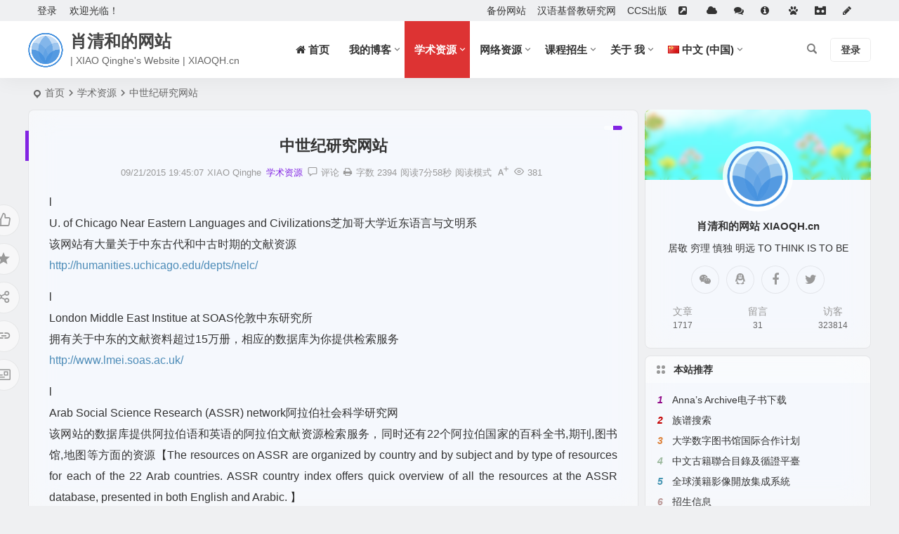

--- FILE ---
content_type: text/html; charset=UTF-8
request_url: https://xiaoqh.cn/2313.html
body_size: 22615
content:
<!DOCTYPE html><html lang="zh-CN"><head><meta charset="UTF-8" /><meta name="viewport" content="width=device-width, initial-scale=1.0, minimum-scale=1.0, maximum-scale=1.0, maximum-scale=0.0, user-scalable=no"><meta http-equiv="Cache-Control" content="no-transform" /><meta http-equiv="Cache-Control" content="no-siteapp" /><title>中世纪研究网站 | 肖清和的网站</title><meta name="description" content="l U. of Chicago Near Eastern Languages and Civilizations芝加哥大学近东语言与文明系 该网站有大量关于中东古代和中古时期的文献资源 http://humanities.uchicago.edu/depts/nelc/ l London Middle East Institue at SOAS伦敦中东研究所 拥有关于中东的文献资料超过15万册，相应的数据库为你提供检索服务 http:/" /><meta name="keywords" content="特色网站" /><meta property="og:type" content="acticle"><meta property="og:locale" content="zh-Hans" /><meta property="og:title" content="中世纪研究网站" /><meta property="og:author" content="XIAO Qinghe" /><meta property="og:image" content="" /><meta property="og:site_name" content="肖清和的网站"><meta property="og:description" content="l U. of Chicago Near Eastern Languages and Civilizations芝加哥大学近东语言与文明系 该网站有大量关于中东古代和中古时期的文献资源 http://humanities.uchicago.edu/depts/nelc/ l London Middle East Institue at SOAS伦敦中东研究所 拥有关于中东的文献资料超过15万册，相应的数据库为你提供检索服务 http:/" /><meta property="og:url" content="https://xiaoqh.cn/2313.html" /><meta property="og:release_date" content="2015-09-21 19:45:07" /><link rel="icon" href="/wp-content/uploads/2023/11/G9JOBV.png" sizes="32x32" /><link rel="pingback" href="https://xiaoqh.cn/xmlrpc.php"><meta name='robots' content='max-image-preview:large' /><style id='wp-img-auto-sizes-contain-inline-css' type='text/css'>img:is([sizes=auto i],[sizes^="auto," i]){contain-intrinsic-size:3000px 1500px}
/*# sourceURL=wp-img-auto-sizes-contain-inline-css */</style><link rel='stylesheet' id='font-awesome-four-css' href='https://xiaoqh.cn/wp-content/plugins/font-awesome-4-menus/css/font-awesome.min.css' type='text/css' media='all' /><link rel='stylesheet' id='ppc-style-css' href='https://xiaoqh.cn/wp-content/plugins/password-protected-categories/assets/css/ppc.min.css' type='text/css' media='all' /><link rel='stylesheet' id='wp-audio-css' href='https://xiaoqh.cn/wp-content/cache/autoptimize/css/autoptimize_single_31a1231fb42b6e8dccd004880940e2f5.css' type='text/css' media='all' /><link rel='stylesheet' id='begin-style-css' href='https://xiaoqh.cn/wp-content/themes/begin/style.css' type='text/css' media='all' /><link rel='stylesheet' id='be-css' href='https://xiaoqh.cn/wp-content/cache/autoptimize/css/autoptimize_single_37ca750f335d861466cfbd781531cfa5.css' type='text/css' media='all' /><link rel='stylesheet' id='super-menu-css' href='https://xiaoqh.cn/wp-content/cache/autoptimize/css/autoptimize_single_ba9032b225a9574ff9658e04e1dcb3b7.css' type='text/css' media='all' /><link rel='stylesheet' id='dashicons-css' href='https://xiaoqh.cn/wp-includes/css/dashicons.min.css' type='text/css' media='all' /><link rel='stylesheet' id='fonts-css' href='https://xiaoqh.cn/wp-content/cache/autoptimize/css/autoptimize_single_fb8b82185b668d2c8a08ccc51363e1f1.css' type='text/css' media='all' /><link rel='stylesheet' id='sites-css' href='https://xiaoqh.cn/wp-content/cache/autoptimize/css/autoptimize_single_a3c96abe195de6d4c7bc01d226254e4a.css' type='text/css' media='all' /><link rel='stylesheet' id='highlight-css' href='https://xiaoqh.cn/wp-content/cache/autoptimize/css/autoptimize_single_310fa79a743487451e6b8c949189870c.css' type='text/css' media='all' /><link rel='stylesheet' id='prettify-normal-css' href='https://xiaoqh.cn/wp-content/cache/autoptimize/css/autoptimize_single_58a87a5a09c564d3260be3b04cfa577a.css' type='text/css' media='all' /><link rel='stylesheet' id='be-audio-css' href='https://xiaoqh.cn/wp-content/cache/autoptimize/css/autoptimize_single_cb354ffc9060749419a014398a8a6682.css' type='text/css' media='all' /> <script type="text/javascript" src="https://xiaoqh.cn/wp-includes/js/jquery/jquery.min.js" id="jquery-core-js"></script> <script type="text/javascript" src="https://xiaoqh.cn/wp-includes/js/jquery/jquery-migrate.min.js" id="jquery-migrate-js"></script> <script type="text/javascript" src="https://xiaoqh.cn/wp-content/themes/begin/js/jquery.lazyload.js" id="lazyload-js"></script> <link rel="canonical" href="https://xiaoqh.cn/2313.html" /> <script type="application/ld+json">{"@context": "https://schema.org","@type": "BreadcrumbList","itemListElement": [{"@type": "ListItem","position": 1,"name": "Home","item": "https://xiaoqh.cn/"},{"@type": "ListItem","position": 2,"name": "学术资源","item": "https://xiaoqh.cn/study/"},{"@type": "ListItem","position": 3,"name": "中世纪研究网站","item": "https://xiaoqh.cn/2313.html"}]}</script><style type="text/css">:root {--be-hover: #8224e3;--be-bg-m: #8224e3;--be-m-bg: #8224e3;--be-bg-blue-r: #8224e3;--be-bg-btn: #8224e3;--be-shadow-h: #8224e3;--be-bg-blue: #8224e3;--be-bg-cat: #8224e3;--be-bg-hd: #8224e3;--be-bg-ht: #8224e3;--be-bg-htwo: #8224e3;--be-bg-btn-s: #8224e3;--be-blue-top: #8224e3;--be-bg-ico: #8224e3;--be-bg-m: #dd3333;--be-bg-m-text: #dd3333;--be-m-bg: #dd3333;--be-bg-blue-r: #dd3333;}</style><style type="text/css">#tp-weather-widget .sw-card-slim-container {background-image: url(https://xiaoqh.cn/wp-content/themes/begin/img/default/captcha/y1.jpg)}</style><script async src="https://pagead2.googlesyndication.com/pagead/js/adsbygoogle.js?client=ca-pub-2116311532436989"
     crossorigin="anonymous"></script> </head><body class="wp-singular post-template-default single single-post postid-2313 single-format-standard wp-theme-begin bb4h glass blur"> <script>const SITE_ID = window.location.hostname;if (localStorage.getItem(SITE_ID + '-beNightMode')) {document.body.className += ' night';}</script> <div id="page" class="hfeed site nav-normal"><header id="masthead" class="site-header site-header-s"><div id="header-main" class="header-main top-nav-show"><nav id="header-top" class="header-top nav-glass"><div class="nav-top betip"><div id="user-profile"><div class="greet-top"><div class="user-wel">欢迎光临！</div></div><div class="login-reg login-admin"><div class="nav-set"><div class="nav-login"><div class="show-layer">登录</div></div></div></div></div><div class="nav-menu-top-box betip"><div class="nav-menu-top"><div class="menu-begin-top-container"><ul id="menu-begin-top" class="top-menu"><li id="menu-item-6578" class="menu-item menu-item-type-custom menu-item-object-custom menu-item-6578 mega-menu menu-max-col"><a target="_blank" href="https://xiaoqh.cc">备份网站</a></li><li id="menu-item-6233" class="menu-item menu-item-type-custom menu-item-object-custom menu-item-6233 mega-menu menu-max-col"><a target="_blank" href="https://chinesecs.cn">汉语基督教研究网</a></li><li id="menu-item-6626" class="menu-item menu-item-type-custom menu-item-object-custom menu-item-6626 mega-menu menu-max-col"><a target="_blank" href="https://ccspub.cc/">CCS出版</a></li><li id="menu-item-3368" class="menu-item menu-item-type-post_type menu-item-object-page menu-item-3368 mega-menu menu-max-col"><a href="https://xiaoqh.cn/link" title="友情链接"><i class="fa fa-external-link-square"></i><span class="fontawesome-text">   </span></a></li><li id="menu-item-6483" class="menu-item menu-item-type-post_type menu-item-object-page menu-item-6483 mega-menu menu-max-col"><a href="https://xiaoqh.cn/sites" title="网址收藏"><i class="fa fa-solid fa-cloud"></i><span class="fontawesome-text">  </span></a></li><li id="menu-item-5339" class="menu-item menu-item-type-post_type menu-item-object-page menu-item-5339 mega-menu menu-max-col"><a href="https://xiaoqh.cn/guestbook" title="给我留言"><i class="fa fa-comments"></i><span class="fontawesome-text">  </span></a></li><li id="menu-item-4779" class="menu-item menu-item-type-post_type menu-item-object-page menu-item-4779 mega-menu menu-max-col"><a href="https://xiaoqh.cn/about" title="关于本站"><i class="fa fa-info-circle"></i><span class="fontawesome-text">   </span></a></li><li id="menu-item-6488" class="menu-item menu-item-type-post_type menu-item-object-page menu-item-6488 mega-menu menu-max-col"><a href="https://xiaoqh.cn/paw" title="广播"><i class="fa fa-paw"></i><span class="fontawesome-text">  </span></a></li><li id="menu-item-6060" class="menu-item menu-item-type-taxonomy menu-item-object-category menu-item-6060 mega-menu menu-max-col"><a target="_blank" href="https://xiaoqh.cn/portal/" title="工作平台"><i class="fa fa-simplybuilt"></i><span class="fontawesome-text">  </span></a></li><li id="menu-item-6507" class="menu-item menu-item-type-custom menu-item-object-custom menu-item-6507 mega-menu menu-max-col"><a target="_blank" href="/wp-admin/post-new.php"><i class="fa fa-pencil"></i><span class="fontawesome-text">   </span></a></li></ul></div></div></div></div></nav><div id="menu-container" class="be-menu-main menu-glass"><div id="navigation-top" class="navigation-top menu_c"><div class="be-nav-box"><div class="be-nav-l"><div class="be-nav-logo"><div class="logo-sites"> <a href="https://xiaoqh.cn/"> <span class="logo-small"><img class="begd" src="/wp-content/uploads/2023/11/logo1.png" style="width: 50px;" alt="肖清和的网站"></span> <span class="site-name-main"> <span class="site-name">肖清和的网站</span> <span class="site-description">| XIAO Qinghe&#039;s Website | XIAOQH.cn</span> </span> </a></div></div></div><div class="be-nav-r"><div class="be-nav-wrap"><div id="site-nav-wrap" class="site-nav-main" style="margin-right: 66px"><div id="sidr-close"><div class="toggle-sidr-close"></div></div><nav id="site-nav" class="main-nav nav-ace"><div id="navigation-toggle" class="menu-but bars"><div class="menu-but-box"><div class="heng"></div></div></div><div class="menu-begin-main-container"><ul id="menu-begin-main" class="down-menu nav-menu"><li id="menu-item-3375" class="menu-item menu-item-type-custom menu-item-object-custom menu-item-home menu-item-3375 mega-menu menu-max-col"><a href="https://xiaoqh.cn/"><i class="fa fa-home"></i><span class="fontawesome-text"> 首页</span></a></li><li id="menu-item-716" class="menu-item menu-item-type-taxonomy menu-item-object-category menu-item-has-children menu-item-716 mega-menu menu-max-col"><a href="https://xiaoqh.cn/blog/">我的博客</a><ul class="sub-menu"><li id="menu-item-717" class="menu-item menu-item-type-taxonomy menu-item-object-category menu-item-717 mega-menu menu-max-col"><a href="https://xiaoqh.cn/blog/diary/">日志记录</a></li><li id="menu-item-5470" class="menu-item menu-item-type-taxonomy menu-item-object-category menu-item-5470 mega-menu menu-max-col"><a href="https://xiaoqh.cn/blog/pic/">照片影像</a></li></ul></li><li id="menu-item-729" class="menu-item menu-item-type-taxonomy menu-item-object-category current-post-ancestor current-menu-parent current-custom-parent menu-item-has-children menu-item-729 mega-menu menu-max-col"><a href="https://xiaoqh.cn/study/">学术资源</a><ul class="sub-menu"><li id="menu-item-731" class="menu-item menu-item-type-post_type menu-item-object-page menu-item-731 mega-menu menu-max-col"><a href="https://xiaoqh.cn/research">研究资源</a></li><li id="menu-item-732" class="menu-item menu-item-type-post_type menu-item-object-page menu-item-732 mega-menu menu-max-col"><a href="https://xiaoqh.cn/links">学术链接</a></li><li id="menu-item-3878" class="menu-item menu-item-type-taxonomy menu-item-object-category menu-item-3878 mega-menu menu-max-col"><a href="https://xiaoqh.cn/study/ebooks/">电子书籍</a></li><li id="menu-item-1126" class="menu-item menu-item-type-taxonomy menu-item-object-category menu-item-1126 mega-menu menu-max-col"><a href="https://xiaoqh.cn/study/texts/">文章收藏</a></li></ul></li><li id="menu-item-3459" class="menu-item menu-item-type-taxonomy menu-item-object-category menu-item-has-children menu-item-3459 mega-menu menu-max-col"><a href="https://xiaoqh.cn/res/">网络资源</a><ul class="sub-menu"><li id="menu-item-3460" class="menu-item menu-item-type-taxonomy menu-item-object-category menu-item-3460 mega-menu menu-max-col"><a href="https://xiaoqh.cn/res/web/">建站资源</a></li><li id="menu-item-3461" class="menu-item menu-item-type-taxonomy menu-item-object-category menu-item-3461 mega-menu menu-max-col"><a href="https://xiaoqh.cn/res/media/">影音欣赏</a></li><li id="menu-item-3462" class="menu-item menu-item-type-taxonomy menu-item-object-category menu-item-3462 mega-menu menu-max-col"><a href="https://xiaoqh.cn/res/fun/">软件推介</a></li><li id="menu-item-3464" class="menu-item menu-item-type-taxonomy menu-item-object-category menu-item-3464 mega-menu menu-max-col"><a href="https://xiaoqh.cn/res/resources/">网盘资源</a></li></ul></li><li id="menu-item-6205" class="menu-item menu-item-type-taxonomy menu-item-object-category menu-item-has-children menu-item-6205 be-menu-code-cat menu-max-col-4"><a href="https://xiaoqh.cn/courses/">课程招生</a><ul class="sub-menu"><li id="menu-item-6301" class="menu-item menu-item-type-post_type menu-item-object-post menu-item-6301 mega-menu menu-max-col be-menu-shortcode"><a href="https://xiaoqh.cn/5765.html"><span class="be-menu-custom-title"><span class="be-menu-custom-title-ico"></span>招生信息</span><span class="show-menu-shortcode"></span></a><span class="menus-set-cat-box menu-only-btn"><span class="menus-set-cat-img menus-team-cat"><img alt="catimg" src="https://xiaoqh.cn/wp-content/uploads/2025/03/rj1.jpg"></span><span class="menus-set-cat-name-box menus-team-cat"><span class="menus-set-cat-name"><span class="be-menu-custom-title-but"><a href="https://xiaoqh.cn/5765.html" rel="bookmark">最新通知</a></span></span></span><span class="clear"></span></span><a class="menus-set-name-hide"><span class="clear"></span></a></li></ul></li><li id="menu-item-6036" class="menu-item menu-item-type-taxonomy menu-item-object-category menu-item-has-children menu-item-6036 mega-menu menu-max-col"><a href="https://xiaoqh.cn/me/">关于 我</a><ul class="sub-menu"><li id="menu-item-723" class="menu-item menu-item-type-taxonomy menu-item-object-category menu-item-has-children menu-item-723 mega-menu menu-max-col"><a href="https://xiaoqh.cn/me/cv/">我的简历</a><ul class="sub-menu"><li id="menu-item-6206" class="menu-item menu-item-type-custom menu-item-object-custom menu-item-6206 mega-menu menu-max-col"><a target="_blank" href="https://en.phil.pku.edu.cn/people/faculty/studies/26zxxyw531944.htm">CV en</a></li></ul></li><li id="menu-item-721" class="menu-item menu-item-type-taxonomy menu-item-object-category menu-item-721 mega-menu menu-max-col"><a href="https://xiaoqh.cn/me/conferences/">学术活动</a></li><li id="menu-item-722" class="menu-item menu-item-type-taxonomy menu-item-object-category menu-item-has-children menu-item-722 mega-menu menu-max-col"><a href="https://xiaoqh.cn/me/articles/">我的论文</a><ul class="sub-menu"><li id="menu-item-6207" class="menu-item menu-item-type-custom menu-item-object-custom menu-item-6207 mega-menu menu-max-col"><a target="_blank" href="https://pku.academia.edu/QingheXIAO">@Academia</a></li></ul></li></ul></li><li id="menu-item-6644" class="pll-parent-menu-item menu-item menu-item-type-custom menu-item-object-custom current-menu-parent menu-item-has-children menu-item-6644 mega-menu menu-max-col"><a href="#pll_switcher"><img src="[data-uri]" alt="" width="16" height="11" style="width: 16px; height: 11px;" /><span style="margin-left:0.3em;">中文 (中国)</span></a><ul class="sub-menu"><li id="menu-item-6644-zh" class="lang-item lang-item-203 lang-item-zh current-lang lang-item-first menu-item menu-item-type-custom menu-item-object-custom menu-item-6644-zh"><a href="https://xiaoqh.cn/2313.html" hreflang="zh-CN" lang="zh-CN"><img src="[data-uri]" alt="" width="16" height="11" style="width: 16px; height: 11px;" /><span style="margin-left:0.3em;">中文 (中国)</span></a></li><li id="menu-item-6644-en" class="lang-item lang-item-270 lang-item-en no-translation menu-item menu-item-type-custom menu-item-object-custom menu-item-6644-en"><a href="https://xiaoqh.cn/en/home" hreflang="en-US" lang="en-US"><img src="[data-uri]" alt="" width="16" height="11" style="width: 16px; height: 11px;" /><span style="margin-left:0.3em;">English</span></a></li></ul></li></ul></div></nav><div class="clear"></div><div class="sidr-login"><div class="mobile-login-point"><div class="mobile-login-author-back"><img src="/wp-content/themes/begin/img/default/options/user.jpg" alt="bj"></div></div></div></div></div> <span class="nav-search"></span><div class="be-nav-login-but betip"><div class="menu-login-box"> <span class="menu-login menu-login-btu nav-ace"><div id="user-profile"><div class="greet-top"><div class="user-wel">欢迎光临！</div></div><div class="login-reg login-admin"><div class="nav-set"><div class="nav-login"><div class="show-layer">登录</div></div></div></div></div> </span></div></div></div></div><div class="clear"></div></div></div></div></header><div id="search-main" class="search-main"><div class="search-box fadeInDown animated"><div class="off-search-a"></div><div class="search-area"><div class="search-wrap betip"><div class="search-tabs"><div class="search-item searchwp"><span class="search-wp">站内</span></div><div class="search-item searchbaidu"><span class="search-baidu">百度</span></div><div class="search-item searchgoogle"><span class="search-google">谷歌</span></div><div class="search-item searchbing"><span class="search-bing">必应</span></div><div class="search-item searchsogou"><span class="search-sogou">搜狗</span></div><div class="search-item search360"><span class="search-360">360</span></div></div><div class="clear"></div><div class="search-wp tab-search searchbar"><form method="get" id="searchform-so" autocomplete="off" action="https://xiaoqh.cn/"> <span class="search-input"> <input type="text" value="" name="s" id="so" class="search-focus wp-input" placeholder="输入关键字" required /> <button type="submit" id="searchsubmit-so" class="sbtu"><i class="be be-search"></i></button> </span><div class="clear"></div></form></div><div class="search-baidu tab-search searchbar"> <script>function g(formname) {
						var url = "https://www.baidu.com/baidu";
						if (formname.s[1].checked) {
							formname.ct.value = "2097152";
						} else {
							formname.ct.value = "0";
						}
						formname.action = url;
						return true;
					}</script> <form name="f1" onsubmit="return g(this)" target="_blank" autocomplete="off"> <span class="search-input"> <input name=word class="swap_value search-focus baidu-input" placeholder="百度一下" /> <input name=tn type=hidden value="bds" /> <input name=cl type=hidden value="3" /> <input name=ct type=hidden /> <input name=si type=hidden value="xiaoqh.cn" /> <button type="submit" id="searchbaidu" class="search-close"><i class="be be-baidu"></i></button> <input name=s class="choose" type=radio /> <input name=s class="choose" type=radio checked /> </span></form></div><div class="search-google tab-search searchbar"><form method="get" id="googleform" action="https://cse.google.com/cse" target="_blank" autocomplete="off"> <span class="search-input"> <input type="text" value="" name="q" id="google" class="search-focus google-input" placeholder="Google" /> <input type="hidden" name="cx" value="005077649218303215363:ngrflw3nv8m" /> <input type="hidden" name="ie" value="UTF-8" /> <button type="submit" id="googlesubmit" class="search-close"><i class="cx cx-google"></i></button> </span></form></div><div class="search-bing tab-search searchbar"><form method="get" id="bingform" action="https://www.bing.com/search" target="_blank" autocomplete="off" > <span class="search-input"> <input type="text" value="" name="q" id="bing" class="search-focus bing-input" placeholder="Bing" /> <input type="hidden" name="q1" value="site:xiaoqh.cn"> <button type="submit" id="bingsubmit" class="sbtu"><i class="cx cx-bing"></i></button> </span></form></div><div class="search-sogou tab-search searchbar"><form action="https://www.sogou.com/web" target="_blank" name="sogou_queryform" autocomplete="off"> <span class="search-input"> <input type="text" placeholder="上网从搜狗开始" name="query" class="search-focus sogou-input"> <button type="submit" id="sogou_submit" class="search-close" onclick="check_insite_input(document.sogou_queryform, 1)"><i class="cx cx-Sougou"></i></button> <input type="hidden" name="insite" value="xiaoqh.cn"> </span></form></div><div class="search-360 tab-search searchbar"><form action="https://www.so.com/s" target="_blank" id="so360form" autocomplete="off"> <span class="search-input"> <input type="text" placeholder="360搜索" name="q" id="so360_keyword" class="search-focus input-360"> <button type="submit" id="so360_submit" class="search-close"><i class="cx cx-liu"></i></button> <input type="hidden" name="ie" value="utf-8"> <input type="hidden" name="src" value="zz_xiaoqh.cn"> <input type="hidden" name="site" value="xiaoqh.cn"> <input type="hidden" name="rg" value="1"> <input type="hidden" name="inurl" value=""> </span></form></div><div class="clear"></div><div class="search-hot-main"><div class="recently-searches"><h3 class="searches-title recently-searches-title">热门搜索</h3><ul class="recently-searches"><li class="search-item"><a href="https://xiaoqh.cn/?s=on">on</a></li><li class="search-item"><a href="https://xiaoqh.cn/?s=Admin/login">Admin/login</a></li><li class="search-item"><a href="https://xiaoqh.cn/?s=about.php">about.php</a></li><li class="search-item"><a href="https://xiaoqh.cn/?s=北大">北大</a></li><li class="search-item"><a href="https://xiaoqh.cn/?s=佛教">佛教</a></li></ul></div></div><div class="clear"></div></div></div></div><div class="off-search"></div></div><nav class="bread"><div class="be-bread"><div class="breadcrumb"><span class="seat"></span><span class="home-text"><a href="https://xiaoqh.cn/" rel="bookmark">首页</a></span><span class="home-text"><i class="be be-arrowright"></i></span><span><a href="https://xiaoqh.cn/study/">学术资源</a></span><i class="be be-arrowright"></i><span class="current">中世纪研究网站</span></div></div></nav><div id="content" class="site-content site-no-roll"><div class="like-left-box fds"><div class="like-left fadeInDown animated"><div class="sharing-box betip" data-aos="zoom-in"> <a class="be-btn-beshare be-btn-like use-beshare-like-btn" data-count="" rel="external nofollow"> <span class="sharetip bz like-number"> 点赞 </span><div class="triangle-down"></div> </a> <span class="favorite-box show-layer"><a class="be-btn-beshare no-favorite" rel="external nofollow"><span class="like-number sharetip bz">登录收藏</span><div class="triangle-down"></div></a></span> <a class="be-btn-beshare be-btn-share use-beshare-social-btn" rel="external nofollow" data-hover="分享"><div class="arrow-share"></div></a> <span class="post-link">https://xiaoqh.cn/2313.html</span> <a class="tooltip be-btn-beshare be-btn-link be-btn-link-b use-beshare-link-btn" rel="external nofollow" onclick="myFunction()" onmouseout="outFunc()"><span class="sharetip bz copytip">复制链接</span></a> <a class="tooltip be-btn-beshare be-btn-link be-btn-link-l use-beshare-link-btn" rel="external nofollow" onclick="myFunction()" onmouseout="outFunc()"><span class="sharetip bz copytipl">复制链接</span></a> <a class="be-btn-beshare be-share-poster use-beshare-poster-btn" rel="external nofollow" data-hover="海报"><div class="arrow-share"></div></a></div></div></div><div id="primary" class="content-area"><main id="main" class="be-main site-main code-css" role="main"><article id="post-2313" class="post-item post ms"><header class="entry-header entry-header-c"><h1 class="entry-title">中世纪研究网站</h1></header><div class="entry-content"><div class="begin-single-meta begin-single-meta-c"><span class="single-meta-area"><span class="meta-date"><a href="https://xiaoqh.cn/date/2015/09/21/" rel="bookmark" target="_blank"><time datetime="2015-09-21 19:45:07">09/21/2015 19:45:07</time></a></span><span class="meta-author"><a href="https://xiaoqh.cn/author/heiland/" rel="author"><i class="meta-author-avatar">XIAO Qinghe</i><div class="meta-author-box"><div class="arrow-up"></div><div class="meta-author-inf load"> <a class="meta-author-url" href="https://xiaoqh.cn/author/heiland/" rel="author"></a><div class="meta-author-inf-area"><div class="meta-inf-avatar"> <img alt='XIAO Qinghe' src='https://xiaoqh.cn/wp-content/uploads/2025/06/1_avatar-96x96.png' class='avatar avatar-96 photo' height='96' width='96'></div><div class="meta-inf-name"> XIAO Qinghe</div><div class="show-the-role"><div class="the-role the-role1 ease">管理员</div></div><div class="follow-btn"><a href="javascript:;" class="show-layer addfollow be-follow">关注</a></div><div class="meta-inf-area"><div class="meta-inf meta-inf-posts"><span>1732</span><br />文章</div><div class="meta-inf meta-inf-fans"><span>0</span><br />粉丝</div><div class="clear"></div></div></div></div><div class="clear"></div></div> </a></span><span class="meta-cat"><a href="https://xiaoqh.cn/study/" rel="category tag">学术资源</a></span><span class="comment"><a href="https://xiaoqh.cn/2313.html#respond"><i class="be be-speechbubble ri"></i><span class="comment-qa"></span><em>评论</em></a></span><span class="views"><i class="be be-eye ri"></i>381</span><span class="print"><a href="javascript:printme()" target="_self" title="打印"><i class="be be-print"></i></a></span><span class="word-time"><span class="word-count">字数 2394</span><span class="reading-time">阅读7分58秒</span></span><span class="reading-open">阅读模式</span><span class="fontadd"><i class="dashicons dashicons-editor-textcolor"></i><i class="xico dashicons dashicons-plus-alt2"></i></span></span></div><span class="reading-close"></span><span class="s-hide" title="侧边栏"><span class="off-side"></span></span><div class="single-content more-content more-area"><p>l <br />U. of Chicago Near Eastern Languages and Civilizations芝加哥大学近东语言与文明系 <br />该网站有大量关于中东古代和中古时期的文献资源 <br /><a href="http://humanities.uchicago.edu/depts/nelc/" target="_blank" rel="nofollow">http://humanities.uc<wbr />hicago.edu/depts/nel<wbr />c/</a></p><p>l <br />London Middle East Institue at SOAS伦敦中东研究所 <br />拥有关于中东的文献资料超过15万册，相应的数据库为你提供检索服务 <br /><a href="http://www.lmei.soas.ac.uk/" target="_blank" rel="nofollow">http://www.lmei.soas<wbr />.ac.uk/</a></p><p>l <br />Arab Social Science Research (ASSR) network阿拉伯社会科学研究网 <br />该网站的数据库提供阿拉伯语和英语的阿拉伯文献资源检索服务，同时还有22个阿拉伯国家的百科全书,期刊,图书馆,地图等方面的资源【The resources on ASSR are organized by country and by subject and by type of resources for each of the 22 Arab countries. ASSR country index offers quick overview of all the resources at the ASSR database, presented in both English and Arabic. 】 <br /><a href="http://www.assr.org/" target="_blank" rel="nofollow">http://www.assr.org/<wbr /></a></p><p>l <br />Medieval Institute at Western Michigan University西密歇根大学中世纪研究所 <br />通过该网站可以了解每年一度的国际中世纪研究会议，以及西密歇根大学的中世纪研究状况和改研究所相关的文献资源【The Medieval Institute at Western Michigan University was established in 1961 as a center of instruction and research in the history and culture of the Middle Ages. Its pioneering function then was to introduce the first Master of Arts in Medieval Studies offered at a state-supported university in the United States.The institute fosters research through the annual International Congress on Medieval Studies and The Richard Rawlinson Center for Anglo-Saxon Studies and Manuscript Research. Its publications efforts include the Old English Newsletter and Subsidia; The Medieval Review (formerly the Bryn Mawr Medieval Review), an on-line journal; and Medieval Institute Publications, which publishes three separate series of books, several international journals, monographs, and critical editions of texts. 】 <br /><a href="http://www.wmich.edu/medieval/" target="_blank" rel="nofollow">http://www.wmich.edu<wbr />/medieval/</a></p><p>l <br />World Wide Web Virtual Library/Medieval 环球网络虚拟图书馆/中世纪 <br />该网站由密歇根州立大学研究生中世纪和文艺复兴协会维护，作为环球网络虚拟图书馆的一部分，提供大量关于中世纪研究的大量资料和文献【This list of on-line references is maintained by The Michigan State University Graduate Student Medieval and Renaissance Consortium, under the sponsorship of ORB, for The World Wide Web Virtual Library History Section. Please send any comments, corrections, or additions to Michael W. George. This section is currently listed alphabetically within subject categories. 】 <br /><a href="http://www.msu.edu/~georgem1/history/medieval.htm" target="_blank" rel="nofollow">http://www.msu.edu/~<wbr />georgem1/history/med<wbr />ieval.htm</a></p><p>l <br />ORB (On-line Reference Book for Medieval Studies 中世纪研究网上参考书 <br />该网站拥有丰富的中世纪资料和链接 <br /><a href="http://the-orb.net/" target="_blank" rel="nofollow">http://the-orb.net/</a></p><p>l <br />WWW Medieval Resources 中世纪网络资源网 <br />该网站提供关于中世纪网络资源及相关链接 <br /><a href="http://ebbs.english.vt.edu/medieval/medieval.ebbs.html" target="_blank" rel="nofollow">http://ebbs.english.<wbr />vt.edu/medieval/medi<wbr />eval.ebbs.html</a></p><p>l <br />The Urban Past: An International Urban History Bibliography. IV The Medieval City城市的过去国际城市史书目4中世纪城市 <br />该网站提供关于中古时期世界各个地区城市的研究的书目,部分电子版文章和其它资源 <br /><a href="http://www.uoguelph.ca/history/urban/citybibIV.html" target="_blank" rel="nofollow">http://www.uoguelph.<wbr />ca/history/urban/cit<wbr />ybibIV.html</a></p><p>l <br />The Middle English Compendium 中世纪英国概要 <br />该网站是为了提供通向三个主要关于中世纪英国的电子资源（电子版的中世纪英国词典、中世纪英国散文和诗歌超级书目和中世纪英国散文与诗歌文集）的方便通道【The MEC has been designed to offer easy access to and interconnectivity between three major Middle English electronic resources: an electronic version of the Middle English Dictionary, a HyperBibliography of Middle English prose and verse, based on the MED bibliographies, and a Corpus of Middle English Prose and Verse, as well as links to an associated network of electronic resources.】 <br /><a href="http://ets.umdl.umich.edu/m/mec/" target="_blank" rel="nofollow">http://ets.umdl.umic<wbr />h.edu/m/mec/</a></p><p>l <br />Institute for Historical Research 伦敦大学历史研究所 <br />历史研究所提供在线文章、图书公开阅览、学术会议与报告、研究生学位与培训班、电子资源和资料复印等服务。【Founded in 1921 by A. F. Pollard, the Institute of Historical Research (IHR) is an important resource and meeting place for researchers from all over the world. Based at the University of London。 The most useful part of the website is the British History Online page. British History Online is a digital library containing some of the core printed primary and secondary sources for the medieval and modern history of the British Isles. 】 <br /><a href="http://www.history.ac.uk/" target="_blank" rel="nofollow">http://www.history.a<wbr />c.uk/</a></p><p>l <br />ARTFL Project: Multi-Lingual Bibles 多种语言版本的圣经 <br />该网站提供英语、法语、德语和拉丁语共四种版本的圣经检索，同时还有相关章节和版本的链接【This website offers access to four searchable versions of the Bible (King James English, Luther German, Louis Segond French, and Latin Vulgate).】 <br /><a href="http://www.lib.uchicago.edu/efts/ARTFL/public/bibles/index.html" target="_blank" rel="nofollow">http://www.lib.uchic<wbr />ago.edu/efts/ARTFL/p<wbr />ublic/bibles/index.h<wbr />tml</a></p><p>l <br />British Library - Images Online 不列颠图书馆图画在线 <br />该网站提供不列颠图书馆馆藏的图画检索、预定等服务。【Images from manuscripts, searchable by topic or shelfmark. Images can be ordered at a price.】 <br /><a href="http://www.imagesonline.bl.uk/britishlibrary/" target="_blank" rel="nofollow">http://www.imagesonl<wbr />ine.bl.uk/britishlib<wbr />rary/</a></p><p>l <br />Medievalismo - Portal de Historia 中世纪史研究网上入口 <br />该网站拥有大量英文、法文、德文和意大利文的中世纪史资料【Online portal for Medieval History studies, based in Spain but with material in English, French, German and Italian. Impressive range of resources and use of technology to facilitate contact and discussion between scholars of all levels. Includes links to conferences, journals, societies, affiliated scholars and the current issue of Medievalismo Digital. 】 <br /><a href="http://www.medievalismo.org/" target="_blank" rel="nofollow">http://www.medievali<wbr />smo.org/</a></p><p>l <br />Christian Classics Ethereal Library 基督教经典天国图书馆 <br />该网站有丰富的翻译版本的基督教文献，可以下载教父哲学和圣经，以及其它教会文献【Good selection of translated texts. Especially good for downloadable versions of mystical texts, though also Augustine and other philosophers.】 <br /><a href="http://www.ccel.org/" target="_blank" rel="nofollow">http://www.ccel.org/<wbr /></a></p><p>l <br />DScriptorium 数字化藏书室 <br />该网站致力于收集、贮藏和分发中世纪手抄本的数字镜像。【Website which aims to collect, store and distribute digital images of Medieval Manuscripts. Still limited range, but growing. Good links to other pages. All materials contained here may be freely distributed for the personal use of students, scholars and the public. Any commercial use or publication of them is strictly prohibited. Images may not be resold or redistributed for compensation of any kind. 】 <br /><a href="http://toisondor.byu.edu/dscriptorium/" target="_blank" rel="nofollow">http://toisondor.byu<wbr />.edu/dscriptorium/</a></p><p>l <br />Digital Scriptorium 数字藏书间 <br />该网站是一个包括中世纪和文艺复兴时期的手抄本的镜像数据库，可供教学和研究使用【Digital Scriptorium (not to be confused with DScriptorium, above) is an image database which contains images of medieval and renaissance manuscripts. It intended to unite scattered resources from many institutions into an international tool for teaching and scholarly research. 】 <br /><a href="http://sunsite.berkeley.edu/Scriptorium/index.html" target="_blank" rel="nofollow">http://sunsite.berke<wbr />ley.edu/Scriptorium/<wbr />index.html</a></p><p>l <br />Bodleian Library Medieval Manuscripts 牛津大学图书馆中世纪手抄本 <br />该网站提供牛津大学图书馆有关中世纪与文艺复兴时期的手抄本馆藏的目录检索与其它相关服务【Includes an electronic catalogue of holdings.】 <br /><a href="http://www.bodley.ox.ac.uk/dept/scwmss/wmss/online/medieval/index.html#manuscript" target="_blank" rel="nofollow">http://www.bodley.ox<wbr />.ac.uk/dept/scwmss/w<wbr />mss/online/medieval/<wbr />index.html#manuscrip<wbr />t</a></p><p>l <br />Huntington Library Catalogue 亨廷顿图书馆书目 <br />提供亨廷顿图书馆有关中世纪与文艺复兴时期的手抄本的索引、检索等服务【A guide to medieval and renaissance manuscripts in the Huntington Library, San Marino. Small, but useful and detailed - well indexed. 】 <br /><a href="http://sunsite.berkeley.edu/Scriptorium/hehweb/toc.html" target="_blank" rel="nofollow">http://sunsite.berke<wbr />ley.edu/Scriptorium/<wbr />hehweb/toc.html</a></p><p>l <br />Scriptorium <br />Scriptorium是中世纪手抄本研究的国际性期刊，是一年两期的多语言出版物，主要刊登关于欧洲中世纪手抄本的手稿学研究和目录【Scriptorium is an international journal of mediaeval manuscript studies founded in 1946. It is a biannual multilingual publication that essentially deals with codicology and the bibliography relating to European mediaeval manuscripts. Includes a search engine, with which you can search for references to any manuscript in past articles in Scriptorium and the Bulletin Codicologique (a bibliography issued as part of Scriptorium), by shelfmark. 】 <br /><a href="http://www.scriptorium.be/en/frameset2.htm" target="_blank" rel="nofollow">http://www.scriptori<wbr />um.be/en/frameset2.h<wbr />tm</a></p><p>l <br />Institute for Medieval Studies at the University of Leeds 利兹大学中世纪研究所 <br />利兹大学中世纪研究所因其教学与研究的质量与广泛性、独特的文献资源联合而闻名全世界。利兹大学图书馆拥有大量中世纪手抄本藏书、原始文献的缩微胶片和极好的目录资源，通过该网站可以了解改学校的中世纪学研究现状、学术活动，并进行多种中世纪数据库检索。【Welcome to the Institute for Medieval Studies at Leeds – renowned worldwide for the quality and range of its teaching and research, and for a unique combination of resources.The MA in Medieval Studies provides an imaginative and stimulating introduction to the advanced study of European culture. Teaching draws from a community of nearly fifty scholars, whose collective range spans Europe, from Iceland to Africa and the Middle East, and from late antiquity to the Renaissance. 】 <br /><a href="http://www.leeds.ac.uk/ims/" target="_blank" rel="nofollow">http://www.leeds.ac.<wbr />uk/ims/</a></p><p>l <br />International Medieval Bibliography as part of Brepolis.net - 国际中世纪图书目录 <br />该网站有最主要的有关中世纪的各学科图书目录，包括从1967年到现在的30万种出版物，为中世纪史学者提供便利的检索服务【Contains the leading interdisciplinary bibliography of the Middle Ages, with over 300,000 records of publications dating from 1967 to the present. For further details refer to <a href="http://www.leeds.ac.uk/ims/imb/" target="_blank" rel="nofollow">http://www.leeds.ac.<wbr />uk/ims/imb/</a>】 <br /><a href="http://www.brepolis.net/" target="_blank" rel="nofollow">http://www.brepolis.<wbr />net/</a></p><p>l <br />Electronic Text Center – University of Virginia -维吉尼亚大学电子文献中心 <br />数万有关中世纪的电子文献资源【Not purely medieval in focus, this is an on-line archive of tens of thousands of SGML and XML-encoded electronic texts and images with a library service that offers hardware and software suitable for the creation and analysis of text, some of which are available only to University of Virginia affiliates.】 <br /><a href="http://etext.lib.virginia.edu/" target="_blank" rel="nofollow">http://etext.lib.vir<wbr />ginia.edu/</a></p><p>l <br />СКАЧАТЬ РЕФЕРАТ <br />资源下载网，包括大量的中世纪时期的历史资料。 <br /><a href="http://referat.star-info.ru/" target="_blank" rel="nofollow">http://referat.star-<wbr />info.ru/</a></p><p>l <br />Издательство Центр гуманитарного образования <br />人文科学研究中心，包括大量的中世纪历史资料。 <br /><a href="http://www.uchebniki.ru/" target="_blank" rel="nofollow">http://www.uchebniki<wbr />.ru/</a></p><p>l <br />КУЛЬТУРОЛОГИЯ <br />文化史研究网站，包括部分中世纪历史资料。 <br /><a href="http://www.countries.ru/library.htm" target="_blank" rel="nofollow">http://www.countries<wbr />.ru/library.htm</a></p><p>l <br />Экономика социология Менеджмент <br />经济社会史研究网站，包括大量的中世纪的研究历史资料。 <br /><a href="http://ecsocman.edu.ru/" target="_blank" rel="nofollow">http://ecsocman.edu.<wbr />ru/</a></p><p>l <br />русский электронная Библиотека <br />俄罗斯电子图书馆，包括大量的中世纪历史著作。 <br /><a href="http://www.erudition.ru/" target="_blank" rel="nofollow">http://www.erudition<wbr />.ru/</a></p><p>l <br />Библиотека <br />电子图书馆，包括大量的历史文献。 <br /><a href="http://www.allbest.ru/" target="_blank" rel="nofollow">http://www.allbest.r<wbr />u/</a></p><p>l <br />Социально-гуманитарное и политологическое образование <br />社会人文政治科学机构，包括大量的中世纪政治、经济、社会文化历史资料。 <br /><a href="http://www.humanities.edu.ru/" target="_blank" rel="nofollow">http://www.humanitie<wbr />s.edu.ru/</a></p><p>l <br />art history <br />世界艺术资源网，包括古代埃及，古代两河，古代希腊以及近代等文明 <br /><a href="http://witcombe.sbc.edu/ARTHLinks.html" target="_blank" rel="nofollow">http://witcombe.sbc.<wbr />edu/ARTHLinks.html</a></p></div><div class="all-content-box"><div class="all-content">继续阅读</div></div><div class="begin-today"><fieldset><legend><h5>历年同日文章</h5></legend><div class="today-date"><div class="today-m">9 月</div><div class="today-d">21</div></div><ul class="rp"><li><a href="https://xiaoqh.cn/5542.html" target="_blank"><span>2021</span>云盘分享</a></li><li><a href="https://xiaoqh.cn/4937.html" target="_blank"><span>2020</span>Walnut Spring Park</a></li><li><a href="https://xiaoqh.cn/3644.html" target="_blank"><span>2018</span>WP Super Cache静态缓存插件简明使用教程</a></li><li><a href="https://xiaoqh.cn/3643.html" target="_blank"><span>2018</span>今天介绍宗教的起源</a></li></ul></fieldset></div><div class="sharing-box betip" data-aos="zoom-in"> <a class="be-btn-beshare be-btn-like use-beshare-like-btn" data-count="" rel="external nofollow"> <span class="sharetip bz like-number"> 点赞 </span><div class="triangle-down"></div> </a> <span class="favorite-box show-layer"><a class="be-btn-beshare no-favorite" rel="external nofollow"><span class="like-number sharetip bz">登录收藏</span><div class="triangle-down"></div></a></span> <a class="be-btn-beshare be-btn-share use-beshare-social-btn" rel="external nofollow" data-hover="分享"><div class="arrow-share"></div></a> <span class="post-link">https://xiaoqh.cn/2313.html</span> <a class="tooltip be-btn-beshare be-btn-link be-btn-link-b use-beshare-link-btn" rel="external nofollow" onclick="myFunction()" onmouseout="outFunc()"><span class="sharetip bz copytip">复制链接</span></a> <a class="tooltip be-btn-beshare be-btn-link be-btn-link-l use-beshare-link-btn" rel="external nofollow" onclick="myFunction()" onmouseout="outFunc()"><span class="sharetip bz copytipl">复制链接</span></a> <a class="be-btn-beshare be-share-poster use-beshare-poster-btn" rel="external nofollow" data-hover="海报"><div class="arrow-share"></div></a></div><div class="content-empty"></div><footer class="single-footer"><div class="single-cat-tag"><div class="single-cat">&nbsp;</div></div></footer><div class="clear"></div></div></article><div class="single-code-tag betip"><div class="apc-ajax-post-item-wrap ajax-cat-post-wrap" data-more="more" data-apc-ajax-post-item='{"show_filter":"yes","btn":"yes","btn_all":"no","initial":"-1","layout":"1","post_type":"post","posts_per_page":"4","cat":"52","terms":"","paginate":"no","hide_empty":"true","orderby":"rand","order":"DESC","meta_key":"","more":"more","nav":"","mid":"","style":"photo","boxs":"boxs","listimg":"","column":"4","infinite":"","animation":"","item_id":"","slider":"","tags":"tag","sites":"","special":"","prev_next":"true","img":"","sticky":"","top":"","exclimg":"","children":"true","author":"","name":"","moretext":""}'><div class="acx-filter-div" data-layout="1"><ul><li class="bea-texonomy ms apc-cat-btu" data_id="52" data-aos="fade-up">特色网站</li></ul></div><div class="acx-ajax-container"><div class="acx-loader"><div class="dual-ring"></div></div><div class="beall-filter-result"><div class="apc-postitem-wrapper"><section class="picture-area content-area grid-cat-4"><div class="apc-post-item apc_layout_1 "><article id="post-1787" class="post-item-list post picture scl" data-aos="zoom-in"><div class="boxs boxs1"><div class="picture-box"><figure class="picture-img gdz"> <a class="sc load" rel="bookmark"  href="https://xiaoqh.cn/1787.html"><img src="" data-original="https://xiaoqh.cn/wp-content/uploads/2025/07/banner5.jpg" alt="國學古籍網站" width="280" height="210"></a></figure><h2 class="grid-title gdz"><a href="https://xiaoqh.cn/1787.html" rel="bookmark" >國學古籍網站</a></h2> <span class="grid-inf gdz"> <span class="g-cat"><a href="https://xiaoqh.cn/study/">学术资源</a></span> <span class="grid-inf-l"> <span class="views"><i class="be be-eye ri"></i>246</span> <span class="date"><time datetime="2015-04-14 22:05:11">04/14</time></span> </span> </span><div class="clear"></div></div></div></article><article id="post-4809" class="post-item-list post picture scl" data-aos="zoom-in"><div class="boxs boxs1"><div class="picture-box"><figure class="picture-img gdz"> <a class="sc load" rel="bookmark"  href="https://xiaoqh.cn/4809.html"><img src="" data-original="" alt="国外教育类网站特殊时期免费" width="280" height="210"></a></figure><h2 class="grid-title gdz"><a href="https://xiaoqh.cn/4809.html" rel="bookmark" >国外教育类网站特殊时期免费</a></h2> <span class="grid-inf gdz"> <span class="g-cat"><a href="https://xiaoqh.cn/blog/diary/">日志记录</a></span> <span class="grid-inf-l"> <span class="views"><i class="be be-eye ri"></i>128</span> <span class="date"><time datetime="2020-03-20 02:28:30">03/20</time></span> </span> </span><div class="clear"></div></div></div></article><article id="post-2482" class="post-item-list post picture scl" data-aos="zoom-in"><div class="boxs boxs1"><div class="picture-box"><figure class="picture-img gdz"><div class="thumbs-b lazy"><a class="thumbs-back sc" rel="bookmark"  href="https://xiaoqh.cn/2482.html" data-src="http://7sbp3s.com2.z0.glb.clouddn.com/%E6%90%9C%E7%8B%97%E6%88%AA%E5%9B%BE20160406183112.png"></a></div></figure><h2 class="grid-title gdz"><a href="https://xiaoqh.cn/2482.html" rel="bookmark" >宇宙的刻度</a></h2> <span class="grid-inf gdz"> <span class="g-cat"><a href="https://xiaoqh.cn/blog/">我的博客</a></span> <span class="grid-inf-l"> <span class="views"><i class="be be-eye ri"></i>172</span> <span class="date"><time datetime="2016-04-06 18:29:14">04/06</time></span> </span> </span><div class="clear"></div></div></div></article><article id="post-2027" class="post-item-list post picture scl" data-aos="zoom-in"><div class="boxs boxs1"><div class="picture-box"><figure class="picture-img gdz"> <a class="sc load" rel="bookmark"  href="https://xiaoqh.cn/2027.html"><img src="" data-original="https://xiaoqh.cn/wp-content/uploads/2025/07/banner5.jpg" alt="网友众选的良心网站Top20" width="280" height="210"></a></figure><h2 class="grid-title gdz"><a href="https://xiaoqh.cn/2027.html" rel="bookmark" >网友众选的良心网站Top20</a></h2> <span class="grid-inf gdz"> <span class="g-cat"><a href="https://xiaoqh.cn/blog/diary/">日志记录</a></span> <span class="grid-inf-l"> <span class="views"><i class="be be-eye ri"></i>129</span> <span class="date"><time datetime="2015-05-07 22:35:37">05/07</time></span> </span> </span><div class="clear"></div></div></div></article></div><div class="clear"></div><div class="apc-posts-navigation" data-aos="zoom-in"><div class='clear ajax-navigation'></div><div data-paged='1' data-next='2' class=' apc-post-item-load-more'><span class='apc-load-more'><i class="be be-more"></i></span></div><div class="clear"></div></div></section></div></div></div></div></div><div class="slider-rolling-box ms betip" data-aos="fade-up"><div id="slider-rolling" class="owl-carousel be-rolling single-rolling"><div id="post-6738" class="post-item-list post scrolling-img"><div class="scrolling-thumbnail"><a class="sc" rel="bookmark"  href="https://xiaoqh.cn/6738.html"><img src="https://xiaoqh.cn/wp-content/uploads/2025/07/banner2.jpg" alt="Andrew Ter Ern Loke, Natural Theology (2026)" width="280" height="210"></a></div><div class="clear"></div><h2 class="grid-title over"><a href="https://xiaoqh.cn/6738.html" target="_blank" rel="bookmark">Andrew Ter Ern Loke, Natural Theology (2026)</a></h2><div class="clear"></div></div><div id="post-6614" class="post-item-list post scrolling-img"><div class="scrolling-thumbnail"><a class="sc" rel="bookmark"  href="https://xiaoqh.cn/6614.html"><img src="https://xiaoqh.cn/wp-content/uploads/2025/07/banner2.jpg" alt="完整古籍数据库资源列表" width="280" height="210"></a></div><div class="clear"></div><h2 class="grid-title over"><a href="https://xiaoqh.cn/6614.html" target="_blank" rel="bookmark">完整古籍数据库资源列表</a></h2><div class="clear"></div></div><div id="post-6604" class="post-item-list post scrolling-img"><div class="scrolling-thumbnail"><a class="sc" rel="bookmark"  href="https://xiaoqh.cn/6604.html"><img src="https://xiaoqh.cn/wp-content/uploads/2025/07/banner1.jpg" alt="【清史】大合集" width="280" height="210"></a></div><div class="clear"></div><h2 class="grid-title over"><a href="https://xiaoqh.cn/6604.html" target="_blank" rel="bookmark">【清史】大合集</a></h2><div class="clear"></div></div><div id="post-6599" class="post-item-list post scrolling-img"><div class="scrolling-thumbnail"><a class="sc" rel="bookmark"  href="https://xiaoqh.cn/6599.html"><img src="https://xiaoqh.cn/wp-content/uploads/2025/07/banner2.jpg" alt="全国各地地方志古籍合集" width="280" height="210"></a></div><div class="clear"></div><h2 class="grid-title over"><a href="https://xiaoqh.cn/6599.html" target="_blank" rel="bookmark">全国各地地方志古籍合集</a></h2><div class="clear"></div></div><div id="post-6598" class="post-item-list post scrolling-img"><div class="scrolling-thumbnail"><a class="sc" rel="bookmark"  href="https://xiaoqh.cn/6598.html"><img src="https://xiaoqh.cn/wp-content/uploads/2025/07/banner6.jpg" alt="电子书网站" width="280" height="210"></a></div><div class="clear"></div><h2 class="grid-title over"><a href="https://xiaoqh.cn/6598.html" target="_blank" rel="bookmark">电子书网站</a></h2><div class="clear"></div></div><div id="post-6592" class="post-item-list post scrolling-img"><div class="scrolling-thumbnail"><a class="sc" rel="bookmark"  href="https://xiaoqh.cn/6592.html"><img src="https://xiaoqh.cn/wp-content/uploads/2025/07/banner4.jpg" alt="利玛窦研究所-哈佛-燕京访问学者申请通知（2026）" width="280" height="210"></a></div><div class="clear"></div><h2 class="grid-title over"><a href="https://xiaoqh.cn/6592.html" target="_blank" rel="bookmark">利玛窦研究所-哈佛-燕京访问学者申请通知（2026）</a></h2><div class="clear"></div></div><div id="post-6569" class="post-item-list post scrolling-img"><div class="scrolling-thumbnail"><a class="sc" rel="bookmark"  href="https://xiaoqh.cn/6569.html"><img src="https://xiaoqh.cn/wp-content/uploads/2025/07/banner4.jpg" alt="山东省古籍资源" width="280" height="210"></a></div><div class="clear"></div><h2 class="grid-title over"><a href="https://xiaoqh.cn/6569.html" target="_blank" rel="bookmark">山东省古籍资源</a></h2><div class="clear"></div></div><div id="post-6558" class="post-item-list post scrolling-img"><div class="scrolling-thumbnail"><a class="sc" rel="bookmark"  href="https://xiaoqh.cn/6558.html"><img src="https://xiaoqh.cn/wp-content/uploads/2025/07/banner6.jpg" alt="山东省古籍资源、中国科举录汇编、续编，文献资料丛编" width="280" height="210"></a></div><div class="clear"></div><h2 class="grid-title over"><a href="https://xiaoqh.cn/6558.html" target="_blank" rel="bookmark">山东省古籍资源、中国科举录汇编、续编，文献资料丛编</a></h2><div class="clear"></div></div><div id="post-6551" class="post-item-list post scrolling-img"><div class="scrolling-thumbnail"><a class="sc" rel="bookmark"  href="https://xiaoqh.cn/6551.html"><img src="https://xiaoqh.cn/wp-content/uploads/2025/07/banner1.jpg" alt="书格资源备份" width="280" height="210"></a></div><div class="clear"></div><h2 class="grid-title over"><a href="https://xiaoqh.cn/6551.html" target="_blank" rel="bookmark">书格资源备份</a></h2><div class="clear"></div></div><div id="post-6518" class="post-item-list post scrolling-img"><div class="scrolling-thumbnail"><a class="sc" rel="bookmark"  href="https://xiaoqh.cn/6518.html"><img src="https://xiaoqh.cn/wp-content/themes/begin/prune.php?src=https://xiaoqh.cn/wp-content/uploads/2025/06/AAC1AED7E2B64A4FAA90551020B82CA122.png&w=280&h=210&a=&zc=1" alt="北大网盘：中国基督教研究参考资料" width="280" height="210"></a></div><div class="clear"></div><h2 class="grid-title over"><a href="https://xiaoqh.cn/6518.html" target="_blank" rel="bookmark">北大网盘：中国基督教研究参考资料</a></h2><div class="clear"></div></div></div><div class="slider-rolling-lazy ajax-owl-loading srfl-5"><div id="post-6738" class="post-item-list post scrolling-img"><div class="scrolling-thumbnail"><a class="sc" rel="bookmark"  href="https://xiaoqh.cn/6738.html"><img src="https://xiaoqh.cn/wp-content/uploads/2025/07/banner2.jpg" alt="Andrew Ter Ern Loke, Natural Theology (2026)" width="280" height="210"></a></div><div class="clear"></div><h2 class="grid-title over"><a href="#">加载中...</a></h2><div class="clear"></div></div></div></div><div class="related-article"><div class="relat-post betip"><article id="post-4896" class="post-item-list post post-default ms" data-aos="fade-up"><figure class="thumbnail"> <a class="sc load" rel="bookmark"  href="https://xiaoqh.cn/4896.html"><img src="" data-original="https://xiaoqh.cn/wp-content/themes/begin/prune.php?src=https://s2.ax1x.com/2020/03/02/32bv2d.jpg&w=280&h=210&a=&zc=1" alt="利用 Yandex，搭建免费的个人域名邮箱服务" width="280" height="210"></a> <span class="cat cat-roll"><a href="https://xiaoqh.cn/res/fun/">软件推荐</a></span></figure><div class="post-area"><header class="entry-header"><h2 class="entry-title"><a href="https://xiaoqh.cn/4896.html" target="_blank" rel="bookmark">利用 Yandex，搭建免费的个人域名邮箱服务</a></h2></header><div class="entry-content"><div class="archive-content"> 来源：https://sspai.com/post/61284 有一个自己的域名邮箱好处多多。你可以用它来重复注册某些网站或服务，如果你在运营网站或播客，还可以用它来和读者、听众们沟通。 自己搭建邮件...</div> <span class="title-l"></span> <span class="entry-meta vr"> <span class="date"><time datetime="2020-07-30 08:49:03">07/30/2020</time></span><span class="views"><i class="be be-eye ri"></i>197</span><span class="comment"><a href="https://xiaoqh.cn/4896.html#respond"><span class="no-comment"><i class="be be-speechbubble ri"></i>评论</span></a></span><span class="post-tag"><a href="https://xiaoqh.cn/tag/%e7%89%b9%e8%89%b2%e7%bd%91%e7%ab%99/" class="tag-cloud-link tag-link-52 tag-link-position-1" style="font-size: 14px;">特色网站</a></span> </span> <span class="title-l"></span></div><div class="clear"></div></div></article><article id="post-4889" class="post-item-list post post-default ms" data-aos="fade-up"><figure class="thumbnail"> <a class="sc load" rel="bookmark"  href="https://xiaoqh.cn/4889.html"><img src="" data-original="https://xiaoqh.cn/wp-content/uploads/2025/07/banner1.jpg" alt="晚清民国报刊检索系统一览" width="280" height="210"></a> <span class="cat cat-roll"><a href="https://xiaoqh.cn/study/">学术资源</a></span></figure><div class="post-area"><header class="entry-header"><h2 class="entry-title"><a href="https://xiaoqh.cn/4889.html" target="_blank" rel="bookmark">晚清民国报刊检索系统一览</a></h2></header><div class="entry-content"><div class="archive-content"> 民国三十八年前重要剪报数据库：http://cdm.lib.nccu.edu.tw/cdm/landingpage/collection/38clip 北京大学图书馆民国旧报刊：http://162....</div> <span class="title-l"></span> <span class="entry-meta vr"> <span class="date"><time datetime="2020-06-10 03:30:00">06/10/2020</time></span><span class="views"><i class="be be-eye ri"></i>320</span><span class="comment"><a href="https://xiaoqh.cn/4889.html#respond"><span class="no-comment"><i class="be be-speechbubble ri"></i>评论</span></a></span><span class="post-tag"><a href="https://xiaoqh.cn/tag/%e7%89%b9%e8%89%b2%e7%bd%91%e7%ab%99/" class="tag-cloud-link tag-link-52 tag-link-position-1" style="font-size: 14px;">特色网站</a></span> </span> <span class="title-l"></span></div><div class="clear"></div></div></article><article id="post-4809" class="post-item-list post post-default ms" data-aos="fade-up"><figure class="thumbnail"> <a class="sc load" rel="bookmark"  href="https://xiaoqh.cn/4809.html"><img src="" data-original="" alt="国外教育类网站特殊时期免费" width="280" height="210"></a> <span class="cat cat-roll"><a href="https://xiaoqh.cn/blog/diary/">日志记录</a></span></figure><div class="post-area"><header class="entry-header"><h2 class="entry-title"><a href="https://xiaoqh.cn/4809.html" target="_blank" rel="bookmark">国外教育类网站特殊时期免费</a></h2></header><div class="entry-content"><div class="archive-content"> 1. 教学资源网站 Twinkl https://www.twinkl.co.uk/ 疫情专属优惠链接： www.twinkl.com/offer免费账户代码： USATWINKLHELPS Twin...</div> <span class="title-l"></span> <span class="entry-meta vr"> <span class="date"><time datetime="2020-03-20 02:28:30">03/20/2020</time></span><span class="views"><i class="be be-eye ri"></i>128</span><span class="comment"><a href="https://xiaoqh.cn/4809.html#respond"><span class="no-comment"><i class="be be-speechbubble ri"></i>评论</span></a></span><span class="post-tag"><a href="https://xiaoqh.cn/tag/%e7%89%b9%e8%89%b2%e7%bd%91%e7%ab%99/" class="tag-cloud-link tag-link-52 tag-link-position-1" style="font-size: 14px;">特色网站</a></span> </span> <span class="title-l"></span></div><div class="clear"></div></div></article><article id="post-4786" class="post-item-list post post-default ms" data-aos="fade-up"><figure class="thumbnail"> <a class="sc load" rel="bookmark"  href="https://xiaoqh.cn/4786.html"><img src="" data-original="https://xiaoqh.cn/wp-content/uploads/2025/07/banner1.jpg" alt="中国（汉学）研究开放获取学术资源" width="280" height="210"></a> <span class="cat cat-roll"><a href="https://xiaoqh.cn/study/">学术资源</a></span></figure><div class="post-area"><header class="entry-header"><h2 class="entry-title"><a href="https://xiaoqh.cn/4786.html" target="_blank" rel="bookmark">中国（汉学）研究开放获取学术资源</a></h2></header><div class="entry-content"><div class="archive-content"> &nbsp; 本列表来源：http://202.120.82.25/hanxue/index.htm &nbsp; 综合 &nbsp; 汉学重镇，法国国家图书馆，#Gallica数字图书馆# 美国国会...</div> <span class="title-l"></span> <span class="entry-meta vr"> <span class="date"><time datetime="2020-03-04 06:54:02">03/04/2020</time></span><span class="views"><i class="be be-eye ri"></i>345</span><span class="comment"><a href="https://xiaoqh.cn/4786.html#respond"><span class="no-comment"><i class="be be-speechbubble ri"></i>评论</span></a></span><span class="post-tag"><a href="https://xiaoqh.cn/tag/%e7%89%b9%e8%89%b2%e7%bd%91%e7%ab%99/" class="tag-cloud-link tag-link-52 tag-link-position-1" style="font-size: 14px;">特色网站</a></span> </span> <span class="title-l"></span></div><div class="clear"></div></div></article><div class="clear"></div></div><div class="clear"></div></div><nav class="post-nav-img betip" data-aos="fade-up"><div class="nav-img-box post-previous-box ms"><figure class="nav-thumbnail"><a class="sc load" rel="bookmark"  href="https://xiaoqh.cn/2309.html"><img src="" data-original="https://xiaoqh.cn/wp-content/uploads/2025/07/banner5.jpg" alt="潘晓：为什么人生的路越来越窄？-1980年5月《中国青年报》" width="280" height="210"></a></figure> <a href="https://xiaoqh.cn/2309.html"><div class="nav-img post-previous-img"><div class="post-nav">上一篇</div><div class="nav-img-t">潘晓：为什么人生的路越来越窄？-1980年5月《中国青年报》</div></div> </a></div><div class="nav-img-box post-next-box ms"><figure class="nav-thumbnail"><a class="sc load" rel="bookmark"  href="https://xiaoqh.cn/2329.html"><img src="" data-original="https://xiaoqh.cn/wp-content/uploads/2025/07/banner4.jpg" alt="复旦哲学教授的经典书单：经典有不同的读法，可以一读再读" width="280" height="210"></a></figure> <a href="https://xiaoqh.cn/2329.html"><div class="nav-img post-next-img"><div class="post-nav">下一篇</div><div class="nav-img-t">复旦哲学教授的经典书单：经典有不同的读法，可以一读再读</div></div> </a></div><div class="clear"></div></nav><div id="comments" class="comments-area"><div class="scroll-comments"></div><div id="respond" class="comment-respond ms" data-aos="fade-up"><form action="https://xiaoqh.cn/wp-comments-post.php" method="post" id="commentform"><div class="comment-user-inf"><div class="user-avatar load"> <img alt="匿名" src="[data-uri]" data-original="https://s2.ax1x.com/2019/06/08/VDahUU.jpg"></div><div class="comment-user-inc"><h3 id="reply-title" class="comment-reply-title">发表评论</h3> <span class="comment-user-name">匿名网友</span></div></div><div class="gravatar-apply"> <a href="https://weavatar.com/" rel="external nofollow" target="_blank" title="申请头像"></a></div><div class="comment-form-comment"><textarea id="comment" class="dah" name="comment" rows="4" tabindex="30" placeholder="赠人玫瑰，手留余香..." onfocus="this.placeholder=''" onblur="this.placeholder='赠人玫瑰，手留余香...'"></textarea><div class="comment-tool"> <a class="tool-img comment-tool-btn dahy" href='javascript:embedImage();' title="图片"><i class="icon-img"></i><i class="be be-picture"></i></a> <a class="emoji comment-tool-btn dahy" href="" title="表情"><i class="be be-insertemoticon"></i></a> <span class="pre-button" title="代码高亮"><span class="dashicons dashicons-editor-code"></span></span><div class="emoji-box" style="display: none;"></div><div class="add-img-box"><div class="add-img-main"><div><textarea class="img-url dah" rows="3" placeholder="图片地址" value=" + "></textarea></div><div class="add-img-but dah">确定</div> <span class="arrow-down"></span></div></div></div></div><div class="comment-info-area author-form"><div id="comment-author-info" class="comment-info"><p class="comment-form-author pcd"> <label class="dah" for="author">昵称</label> <input type="text" name="author" id="author" class="commenttext dah" value="" tabindex="31" required="required" /> <span class="required"><i class="cx cx-gerenzhongxin-m"></i></span></p><p class="comment-form-email pcd"> <label class="dah" for="email">邮箱</label> <input type="text" name="email" id="email" class="commenttext dah" value="" tabindex="32" required="required" /> <span class="required"><i class="dashicons dashicons-email"></i></span></p><p class="comment-form-url pcd pcd-url"> <label class="dah" for="url">网址</label> <input type="text" name="url" id="url" class="commenttext dah" value="" tabindex="33" /> <span class="required"><i class="dashicons dashicons-admin-site"></i></span></p></div></div><p class="comment-form-url"> <label class="dah no-label" for="url">Address <input type="text" id="address" class="dah address" name="address" placeholder=""> </label></p><p class="form-submit"> <button type="button" class="button-primary">提交</button> <span class="cancel-reply"><a rel="nofollow" id="cancel-comment-reply-link" href="/2313.html#respond" style="display:none;">取消</a></span></p><div class="slidercaptcha-box"><div class="bec-slidercaptcha bec-card"><div class="becclose"></div><div class="refreshimg"></div><div class="bec-card-header"> <span>拖动滑块以完成验证</span></div><div class="bec-card-body"><div data-heading="拖动滑块以完成验证" data-slider="向右滑动完成拼图" data-tryagain="请再试一次" data-form="login" class="bec-captcha"></div></div></div></div> <input type='hidden' name='comment_post_ID' value='2313' id='comment_post_ID' /> <input type='hidden' name='comment_parent' id='comment_parent' value='0' /><p style="display: none;"><input type="hidden" id="akismet_comment_nonce" name="akismet_comment_nonce" value="67846c827b" /></p><p style="display: none !important;" class="akismet-fields-container" data-prefix="ak_"><label>&#916;<textarea name="ak_hp_textarea" cols="45" rows="8" maxlength="100"></textarea></label><input type="hidden" id="ak_js_1" name="ak_js" value="56"/><script>document.getElementById( "ak_js_1" ).setAttribute( "value", ( new Date() ).getTime() );</script></p></form></div></div></main></div><div id="sidebar" class="widget-area all-sidebar"><aside id="about-4" class="widget about ms" data-aos="fade-up"><div id="feed_widget"><div class="feed-about"><div class="author-back" style="background-image: url('/wp-content/uploads/2025/07/beijing.jpg');"></div><div class="about-main"><div class="about-img"><div class="about-img-box"><img src="/wp-content/uploads/2025/04/logo1.png" alt="name"/></div></div><div class="clear"></div><div class="about-name">肖清和的网站 XIAOQH.cn</div><div class="about-the">居敬 穷理 慎独 明远
TO THINK IS TO BE</div></div><div class="clear"></div><div class="feed-about-box"><div class="feed-t weixin"><div class="weixin-b"><div class="weixin-qr fd"><div class="weixin-qr-about"><div class="copy-weixin"> <img src="/wp-content/uploads/2025/04/xqhweixin.png" alt=" weixin"/><div class="be-copy-text">点击复制</div><div class="weixinbox"><div class="btn-weixin-copy"></div><div class="weixin-id">我的微信</div><div class="copy-success-weixin fd"><div class="copy-success-weixin-text"><span class="dashicons dashicons-saved"></span>已复制</div></div></div></div><div class="clear"></div></div><div class="arrow-down"></div></div> <a><i class="be be-weixin"></i></a></div></div><div class="feed-t tqq"><a class="quoteqq" onclick="copyToClipboard(this)" title="点击复制" target=blank rel="external nofollow" href="https://wpa.qq.com/msgrd?V=3&uin=17972497&Site=QQ&Menu=yes"><i class="be be-qq"></i></a></div><div class="feed-t tsina"><a title="" href="https://www.facebook.com/qhxiao" target="_blank" rel="external nofollow"><i class="fa fa-facebook"></i></a></div><div class="feed-t feed"><a title="" href="https://twitter.com/QingheXiao" target="_blank" rel="external nofollow"><i class="fa fa-twitter"></i></a></div><div class="clear"></div></div><div class="clear"></div><div class="about-inf"> <span class="about about-cn"><span>文章</span>1717</span> <span class="about about-pn"><span>留言</span> 31 </span> <span class="about about-cn"><span>访客</span>323814</span></div></div></div><div class="clear"></div></aside><aside id="hot_commend-2" class="widget hot_commend ms" data-aos="fade-up"><h3 class="widget-title"><span class="title-i"><span></span><span></span><span></span><span></span></span>本站推荐</h3><div class="hot_comment_widget"><ul><li class="srm"><span class="new-title"><span class="li-icon li-icon-1">1</span><a href="https://xiaoqh.cn/6212.html" rel="bookmark" >Anna’s Archive电子书下载</a></span></li><li class="srm"><span class="new-title"><span class="li-icon li-icon-2">2</span><a href="https://xiaoqh.cn/6058.html" rel="bookmark" >族谱搜索</a></span></li><li class="srm"><span class="new-title"><span class="li-icon li-icon-3">3</span><a href="https://xiaoqh.cn/6057.html" rel="bookmark" >大学数字图书馆国际合作计划</a></span></li><li class="srm"><span class="new-title"><span class="li-icon li-icon-4">4</span><a href="https://xiaoqh.cn/6056.html" rel="bookmark" >中文古籍聯合目錄及循證平臺</a></span></li><li class="srm"><span class="new-title"><span class="li-icon li-icon-5">5</span><a href="https://xiaoqh.cn/5999.html" rel="bookmark" >全球漢籍影像開放集成系統</a></span></li><li class="srm"><span class="new-title"><span class="li-icon li-icon-6">6</span><a href="https://xiaoqh.cn/5765.html" rel="bookmark" >招生信息</a></span></li><li class="srm"><span class="new-title"><span class="li-icon li-icon-7">7</span><a href="https://xiaoqh.cn/5497.html" rel="bookmark" >潜山余先生作品集（近百种）</a></span></li><li class="srm"><span class="new-title"><span class="li-icon li-icon-8">8</span><a href="https://xiaoqh.cn/5464.html" rel="bookmark" >国家图书馆特色资源（方志丛书）</a></span></li><li class="srm"><span class="new-title"><span class="li-icon li-icon-9">9</span><a href="https://xiaoqh.cn/5394.html" rel="bookmark" >任何MP3都可以下载</a></span></li><li class="srm"><span class="new-title"><span class="li-icon li-icon-10">10</span><a href="https://xiaoqh.cn/4786.html" rel="bookmark" >中国（汉学）研究开放获取学术资源</a></span></li></ul></div><div class="clear"></div></aside><aside id="hot_post_img-3" class="widget hot_post_img ms" data-aos="fade-up"><h3 class="widget-title"><span class="title-i"><span></span><span></span><span></span><span></span></span>热门文章</h3><div id="hot_post_widget" class="widget-li-icon"><div id="hot_post_widget" class="widget-li-icon"><ul class="widget-ul-hot"><li class="srm"><span class='li-icon li-icon-1'>1</span><a href="https://xiaoqh.cn/6296.html">WallessPKU</a></li><li class="srm"><span class='li-icon li-icon-2'>2</span><a href="https://xiaoqh.cn/6231.html">OJS美化</a></li><li class="srm"><span class='li-icon li-icon-3'>3</span><a href="https://xiaoqh.cn/5999.html">全球漢籍影像開放集成系統</a></li><li class="srm"><span class='li-icon li-icon-4'>4</span><a href="https://xiaoqh.cn/en/6664.html">Global Open Access Integrated System for Chinese Books</a></li><li class="srm"><span class='li-icon li-icon-5'>5</span><a href="https://xiaoqh.cn/6058.html">族谱搜索</a></li><li class="srm"><span class='li-icon li-icon-6'>6</span><a href="https://xiaoqh.cn/en/6669.html">Genealogy Search</a></li><li class="srm"><span class='li-icon li-icon-7'>7</span><a href="https://xiaoqh.cn/6059.html">中國哲學書電子化計劃</a></li><li class="srm"><span class='li-icon li-icon-8'>8</span><a href="https://xiaoqh.cn/en/6670.html">Chinese Text Project</a></li><li class="srm"><span class='li-icon li-icon-9'>9</span><a href="https://xiaoqh.cn/6212.html">Anna’s Archive电子书下载</a></li><li class="srm"><span class='li-icon li-icon-10'>10</span><a href="https://xiaoqh.cn/6056.html">中文古籍聯合目錄及循證平臺</a></li></ul></div></div><div class="clear"></div></aside><aside id="polylang-3" class="widget widget_polylang ms" data-aos="fade-up"><ul><li class="lang-item lang-item-203 lang-item-zh current-lang lang-item-first"><a lang="zh-CN" hreflang="zh-CN" href="https://xiaoqh.cn/2313.html" aria-current="true"><img src="[data-uri]" alt="" width="16" height="11" style="width: 16px; height: 11px;" /><span style="margin-left:0.3em;">中文 (中国)</span></a></li><li class="lang-item lang-item-270 lang-item-en no-translation"><a lang="en-US" hreflang="en-US" href="https://xiaoqh.cn/en/home"><img src="[data-uri]" alt="" width="16" height="11" style="width: 16px; height: 11px;" /><span style="margin-left:0.3em;">English</span></a></li></ul><div class="clear"></div></aside></div><div class="clear"></div></div><div class="clear"></div><footer id="colophon" class="site-footer" role="contentinfo"><div class="site-info"><div class="site-copyright"><p style="text-align: center;">辟雍堂：肖清和的网站，版权所有。</p><p style="text-align: center;">Copyright © 2014-2026, XIAO Qinghe's Website.</p><p style="text-align: center;">XIAOQH.cn. All rights reserved.</p></div><div class="add-info"><div class="clear"></div> <span class="wb-info"> <a href="https://beian.mps.gov.cn/#/query/webSearch" rel="external nofollow" target="_blank">沪公网安备31011302002925号</a> </span> <span class="yb-info"> <a href="https://beian.miit.gov.cn/" rel="external nofollow" target="_blank">沪ICP备10035208号-3</a> </span></div><div class="clear"></div></div><div id="login-layer" class="login-overlay"><div id="login" class="login-layer-area"><div class="login-main"></div></div></div><ul id="scroll" class="scroll scroll-but"><li class="toc-scroll toc-no"><span class="toc-button fo ms"><i class="be be-sort"></i></span><div class="toc-prompt"><div class="toc-arrow dah">目录<i class="be be-playarrow"></i></div></div></li><li> <span class="scroll-h ms fo scroll-load"> <span class="progresswrap"> <svg class="progress-circle"> <circle stroke="var(--inactive-color)" /> <circle class="progress-value" stroke="var(--color)" style="stroke-dasharray: calc( 2 * 3.1415 * (var(--size) - var(--border-width)) / 2 * (var(--percent) / 100)), 1000" /> </svg> </span> <span class="scroll-percentage"></span> <i class="be be-arrowup"></i> </span></li><li><span class="scroll-b ms fo"><i class="be be-arrowdown"></i></span></li><ul class="night-day"><li class="foh"><span class="night-main"><span class="m-night fo ms"><span class="m-moon"><span></span></span></span></span></li><li class="foh"><span class="m-day fo ms"><i class="be be-loader"></i></span></li></ul><li class="foh"><span class="scroll-search ms fo"><i class="be be-search"></i></span></li><li class="qrshow foh"> <span class="qrurl ms fo"><i class="be be-qr-code"></i></span> <span class="qrurl-box popup"> <img id="qrious" alt="肖清和的网站"> <span class="logo-qr"><img src="/wp-content/uploads/2023/11/logo1.png" alt="肖清和的网站"></span> <span>本页二维码</span> <span class="arrow-right"></span> </span></li></ul><div class="followmsg fd"></div> <script type="speculationrules">{"prefetch":[{"source":"document","where":{"and":[{"href_matches":"/*"},{"not":{"href_matches":["/wp-*.php","/wp-admin/*","/wp-content/uploads/*","/wp-content/*","/wp-content/plugins/*","/wp-content/themes/begin/*","/*\\?(.+)"]}},{"not":{"selector_matches":"a[rel~=\"nofollow\"]"}},{"not":{"selector_matches":".no-prefetch, .no-prefetch a"}}]},"eagerness":"conservative"}]}</script> <script>window.cookiePath = '/';</script> <script type="text/javascript" id="pll_cookie_script-js-after">(function() {
				var expirationDate = new Date();
				expirationDate.setTime( expirationDate.getTime() + 31536000 * 1000 );
				document.cookie = "pll_language=zh; expires=" + expirationDate.toUTCString() + "; path=/; secure; SameSite=Lax";
			}());

//# sourceURL=pll_cookie_script-js-after</script> <script type="text/javascript" id="wp-audio-js-extra">var aiStrings = {"play_title":"Play %s","pause_title":"Pause %s","previous":"Previous track","next":"Next track","toggle_list_repeat":"Toggle track listing repeat","toggle_track_repeat":"Toggle track repeat","toggle_list_visible":"Toggle track listing visibility","buy_track":"Buy this track","volume_up":"Volume Up","volume_down":"Volume Down","open_track_lyrics":"Open track lyrics","set_playback_rate":"Set playback rate","skip_forward":"Skip forward","skip_backward":"Skip backward","shuffle":"Shuffle"};
//# sourceURL=wp-audio-js-extra</script> <script type="text/javascript" src="https://xiaoqh.cn/wp-content/plugins/wp-audio/assets/js/app.js" id="wp-audio-js"></script> <script type="text/javascript" id="favorite-js-before">var keep = {"ajaxurl":"https:\/\/xiaoqh.cn\/wp-admin\/admin-ajax.php","nonce":"48b9332b94","errorMessage":"\u51fa\u9519\u4e86"}; 
//# sourceURL=favorite-js-before</script> <script type="text/javascript" src="https://xiaoqh.cn/wp-content/themes/begin/js/favorite-script.js" id="favorite-js"></script> <script type="text/javascript" id="captcha-js-extra">var verify_ajax = {"ajax_url":"https://xiaoqh.cn/wp-admin/admin-ajax.php"};
//# sourceURL=captcha-js-extra</script> <script type="text/javascript" src="https://xiaoqh.cn/wp-content/themes/begin/js/captcha.js" id="captcha-js"></script> <script type="text/javascript" id="captcha-js-after">var captcha_images = ["https:\/\/xiaoqh.cn\/wp-content\/themes\/begin\/img\/default\/captcha\/y1.jpg","https:\/\/xiaoqh.cn\/wp-content\/themes\/begin\/img\/default\/captcha\/y2.jpg","https:\/\/xiaoqh.cn\/wp-content\/themes\/begin\/img\/default\/captcha\/y3.jpg","https:\/\/xiaoqh.cn\/wp-content\/themes\/begin\/img\/default\/captcha\/y4.jpg"];
//# sourceURL=captcha-js-after</script> <script type="text/javascript" src="https://xiaoqh.cn/wp-includes/js/clipboard.min.js" id="clipboard-js"></script> <script type="text/javascript" id="superfish-js-extra">var assetsData = {"postID":"2313"};
var homeData = {"homeurl":"https://xiaoqh.cn"};
//# sourceURL=superfish-js-extra</script> <script type="text/javascript" src="https://xiaoqh.cn/wp-content/themes/begin/js/superfish.js" id="superfish-js"></script> <script type="text/javascript" id="superfish-js-after">var fallwidth = {fall_width: 233};
//# sourceURL=superfish-js-after</script> <script type="text/javascript" src="https://xiaoqh.cn/wp-content/themes/begin/js/begin-script.js" id="be_script-js"></script> <script type="text/javascript" id="be_script-js-after">var ajax_content = {"ajax_url":"https:\/\/xiaoqh.cn\/wp-admin\/admin-ajax.php"};var Offset = {"header_h":"80"};var captcha = {"verify":"1"};var emilc = {"ecy":""};var aosstate = {"aos":"0"};var collect_new     = {"ajax_url":"https:\/\/xiaoqh.cn\/wp-admin\/admin-ajax.php"};var collect_views   = {"ajax_url":"https:\/\/xiaoqh.cn\/wp-admin\/admin-ajax.php"};var collect_comment = {"ajax_url":"https:\/\/xiaoqh.cn\/wp-admin\/admin-ajax.php"};var collect_cat     = {"ajax_url":"https:\/\/xiaoqh.cn\/wp-admin\/admin-ajax.php"};var collect_asset   = {"ajax_url":"https:\/\/xiaoqh.cn\/wp-admin\/admin-ajax.php"};var collect_qa      = {"ajax_url":"https:\/\/xiaoqh.cn\/wp-admin\/admin-ajax.php"};
var bea_ajax_params = {"bea_ajax_nonce":"87b1487b7b","bea_ajax_url":"https:\/\/xiaoqh.cn\/wp-admin\/admin-ajax.php"};var be_mail_contact_form = {"mail_ajaxurl":"https:\/\/xiaoqh.cn\/wp-admin\/admin-ajax.php"};var ajax_sort = {"ajax_url":"https:\/\/xiaoqh.cn\/wp-admin\/admin-ajax.php"};var random_post = {"ajax_url":"https:\/\/xiaoqh.cn\/wp-admin\/admin-ajax.php"};var ajax_ac = {"ajaxurl":"https:\/\/xiaoqh.cn\/wp-admin\/admin-ajax.php"};var ajax_load_login = {"ajax_url":"https:\/\/xiaoqh.cn\/wp-admin\/admin-ajax.php"};var ajax_pages_login = {"ajax_url":"https:\/\/xiaoqh.cn\/wp-admin\/admin-ajax.php"};var ajax_follow = {"ajax_url":"https:\/\/xiaoqh.cn\/wp-admin\/admin-ajax.php"};var ajax_searchhot = {"ajax_url":"https:\/\/xiaoqh.cn\/wp-admin\/admin-ajax.php"};var ajax_smilies = {"ajax_url":"https:\/\/xiaoqh.cn\/wp-admin\/admin-ajax.php"};
var host = {"site":"https:\/\/xiaoqh.cn"};var plt =  {"time":"30"};
var copiedurl = {"copied":"\u5df2\u590d\u5236"};var copiedlink = {"copylink":"\u590d\u5236\u94fe\u63a5"};
//# sourceURL=be_script-js-after</script> <script type="text/javascript" src="https://xiaoqh.cn/wp-content/themes/begin/js/ajax-tab.js" id="ajax_tab-js"></script> <script type="text/javascript" id="ajax_tab-js-after">var ajax_tab = {"ajax_url":"https:\/\/xiaoqh.cn\/wp-admin\/admin-ajax.php"}; var Ajax_post_id = {"post_not_id":2313};
//# sourceURL=ajax_tab-js-after</script> <script type="text/javascript" src="https://xiaoqh.cn/wp-content/themes/begin/js/qrious.js" id="qrious-js-js"></script> <script type="text/javascript" id="qrious-js-js-after">var ajaxqrurl = {"qrurl":"1"};
//# sourceURL=qrious-js-js-after</script> <script type="text/javascript" src="https://xiaoqh.cn/wp-content/themes/begin/js/owl.js" id="owl-js"></script> <script type="text/javascript" id="owl-js-after">var Timeout = {"owl_time":"4000"};var gridcarousel = {"grid_carousel_f":"4"};var flexiselitems = {"flexisel_f":"5"};var slider_items_n = {"slider_sn":"2"};
//# sourceURL=owl-js-after</script> <script type="text/javascript" src="https://xiaoqh.cn/wp-content/themes/begin/js/sticky.js" id="sticky-js"></script> <script type="text/javascript" src="https://xiaoqh.cn/wp-content/themes/begin/js/ias.js" id="ias-js"></script> <script type="text/javascript" src="https://xiaoqh.cn/wp-content/themes/begin/js/nice-select.js" id="nice-select-js"></script> <script type="text/javascript" src="https://xiaoqh.cn/wp-content/themes/begin/js/letter.js" id="letter-js"></script> <script type="text/javascript" src="https://xiaoqh.cn/wp-content/themes/begin/js/fancybox.js" id="fancybox-js"></script> <script type="text/javascript" src="https://xiaoqh.cn/wp-content/themes/begin/js/copy-code.js" id="copy-code-js"></script> <script type="text/javascript" src="https://xiaoqh.cn/wp-content/themes/begin/js/prettify.js" id="prettify-js"></script> <script type="text/javascript" id="social-share-js-before">var beshare_opt="|https%3A%2F%2Fxiaoqh.cn%2Fwp-content%2Fthemes%2Fbegin|0|https%3A%2F%2Fxiaoqh.cn%2Fwp-admin%2Fadmin-ajax.php|2313";
var be_share_html='<div class="be-share-list" data-cover="https://desk-fd.zol-img.com.cn/t_s1920x1080c5/g7/M00/0E/09/ChMkLGMxCYeIYVapABUiNwouqU0AAH5vQICQNEAFSJP842.jpg"><a class="share-logo ico-weixin" data-cmd="weixin" title="\u5206\u4eab\u5230\u5fae\u4fe1" rel="external nofollow"></a><a class="share-logo ico-weibo" data-cmd="weibo" title="\u5206\u4eab\u5230\u5fae\u535a" rel="external nofollow"></a><a class="share-logo ico-qzone" data-cmd="qzone" title="\u5206\u4eab\u5230QQ\u7a7a\u95f4" rel="external nofollow"></a><a class="share-logo ico-qq" data-cmd="qq" title="\u5206\u4eab\u5230QQ" rel="external nofollow"></a>';
//# sourceURL=social-share-js-before</script> <script type="text/javascript" src="https://xiaoqh.cn/wp-content/themes/begin/js/social-share.js" id="social-share-js"></script> <script type="text/javascript" src="https://xiaoqh.cn/wp-includes/js/comment-reply.min.js" id="comment-reply-js" async="async" data-wp-strategy="async" fetchpriority="low"></script> <script type="text/javascript" id="be-audio-js-extra">var aiStrings = {"play_title":"\u64ad\u653e %s","pause_title":"\u6682\u505c %s","previous":"\u4e0a\u4e00\u66f2","next":"\u4e0b\u4e00\u66f2","toggle_list_repeat":"\u5207\u6362\u5217\u8868\u5faa\u73af\u64ad\u653e","toggle_track_repeat":"\u5355\u66f2\u5faa\u73af","toggle_list_visible":"\u663e\u793a\u9690\u85cf\u5217\u8868","volume_up":"\u589e\u5927\u97f3\u91cf","volume_down":"\u51cf\u5c0f\u97f3\u91cf","shuffle":"\u968f\u673a\u64ad\u653e"};
//# sourceURL=be-audio-js-extra</script> <script type="text/javascript" src="https://xiaoqh.cn/wp-content/themes/begin/js/player.js" id="be-audio-js"></script> <script defer type="text/javascript" src="https://xiaoqh.cn/wp-content/plugins/akismet/_inc/akismet-frontend.js" id="akismet-frontend-js"></script> </footer></div></body></html>
<!-- Dynamic page generated in 0.659 seconds. -->
<!-- Cached page generated by WP-Super-Cache on 2026-01-28 03:34:23 -->

<!-- Compression = gzip -->

--- FILE ---
content_type: text/html; charset=utf-8
request_url: https://www.google.com/recaptcha/api2/aframe
body_size: 258
content:
<!DOCTYPE HTML><html><head><meta http-equiv="content-type" content="text/html; charset=UTF-8"></head><body><script nonce="xN0MAIwrWlxRuOc_uOwz0w">/** Anti-fraud and anti-abuse applications only. See google.com/recaptcha */ try{var clients={'sodar':'https://pagead2.googlesyndication.com/pagead/sodar?'};window.addEventListener("message",function(a){try{if(a.source===window.parent){var b=JSON.parse(a.data);var c=clients[b['id']];if(c){var d=document.createElement('img');d.src=c+b['params']+'&rc='+(localStorage.getItem("rc::a")?sessionStorage.getItem("rc::b"):"");window.document.body.appendChild(d);sessionStorage.setItem("rc::e",parseInt(sessionStorage.getItem("rc::e")||0)+1);localStorage.setItem("rc::h",'1769586056044');}}}catch(b){}});window.parent.postMessage("_grecaptcha_ready", "*");}catch(b){}</script></body></html>

--- FILE ---
content_type: text/css
request_url: https://xiaoqh.cn/wp-content/plugins/password-protected-categories/assets/css/ppc.min.css
body_size: 113
content:
/*!
 * Password Protected Categories 1.4.2
 * Copyright 2020 Barn2 Plugins
 */.widget .ppc-login-form input{margin:2px 0 0;display:block}.widget .ppc-login-form .ppc-login-form-submit{margin-top:6px}.ppc-login-error{font-weight:700;color:#e2401c}.ppc-login-form .ppc-password-label{display:inline-block;padding-right:5px}.ppc-login-form .ppc-login-form-label-text{margin-right:5px}.ppc-protected-category.events-archive header.entry-header{display:block}

--- FILE ---
content_type: text/css
request_url: https://xiaoqh.cn/wp-content/cache/autoptimize/css/autoptimize_single_31a1231fb42b6e8dccd004880940e2f5.css
body_size: 4188
content:
.ai-wrap{background:var(--be-bg-white);position:relative;color:var(--be-body);max-width:100%;margin:10px 0;padding:45px 20px 20px;border-radius:8px;box-sizing:border-box;-webkit-box-sizing:border-box;border:1px solid var(--be-border-grey)}.widget .ai-wrap{margin:0}.ai-wrap:before{position:absolute;top:10px;left:12px;display:block;height:8px;width:8px;content:"";border-radius:50%;background:#f44;box-shadow:0 0 0 1px #f44,16px 0 0 1px #fb5,32px 0 0 1px #9b3;opacity:.8;z-index:1;transition:all .3s ease}.ai-wrap:hover:before{opacity:1}.ai-wrap:after{position:absolute;top:0;left:0;width:100%;height:30px;content:"";background:var(--be-bg-grey-f8);border-radius:8px 8px 0 0;border-bottom:1px solid var(--be-bg-body)}.ai-wrap:after,.ai-wrap:before{-webkit-box-sizing:border-box;box-sizing:border-box}.ai-wrap *{-webkit-box-sizing:border-box;box-sizing:border-box}.ai-wrap *:after,.ai-wrap *:before{-webkit-box-sizing:border-box;box-sizing:border-box}.ai-wrap img{height:auto;border:0;-webkit-box-shadow:none;box-shadow:none;margin:0;padding:0}.ai-wrap p{margin:0;padding:0;font-weight:400;line-height:normal}.ai-wrap span{margin:0;padding:0;font-weight:400;line-height:normal}.ai-wrap a{font-weight:400;-webkit-box-shadow:none;box-shadow:none;border:0;text-decoration:none;text-transform:none}.ai-wrap svg{display:inline-block}.ai-wrap .ai-btn,.ai-wrap .ai-audio-control{display:inline-block;font-weight:400;margin:0;padding:0;line-height:normal;border:0;-webkit-appearance:none;-moz-appearance:none;appearance:none;text-align:center;-webkit-box-shadow:none;box-shadow:none;vertical-align:middle;cursor:pointer;white-space:nowrap;-webkit-user-select:none;-moz-user-select:none;-ms-user-select:none;user-select:none;border-radius:0;min-width:0;max-width:100%;min-height:0;width:auto;height:auto;background-image:none;background-color:rgba(0,0,0,0)}.ai-wrap .ai-btn:before,.ai-wrap .ai-btn:after,.ai-wrap .ai-audio-control:before,.ai-wrap .ai-audio-control:after{display:none}.ai-wrap .ai-control-wrap{display:-webkit-box;display:-ms-flexbox;display:flex;min-height:130px}.ai-thumb-area{position:relative;width:130px;height:130px;-webkit-box-flex:0;-ms-flex:none;flex:none;overflow:hidden;margin:0 30px 0 auto;padding:15px;border-radius:100%;background:var(--be-bg-btn)}.ai-thumb-area:before{position:absolute;content:"";top:0;left:0;right:0;bottom:0;filter:blur(4px)}.ai-wrap .ai-thumb{position:relative;width:100px;height:100px;-webkit-box-flex:0;-ms-flex:none;flex:none;overflow:hidden;line-height:0;border-radius:100%;background:#202020;-webkit-animation:ai-spin 1s;animation:ai-spin 1s}.ai-wrap .ai-thumb.thumb-playing{-webkit-animation:ai-spin 20s linear infinite;animation:ai-spin 20s linear infinite}.widget .ai-wrap .ai-thumb img,.single-content .ai-wrap .ai-thumb img{max-width:1200%;max-height:100%;width:auto;margin:0;border:0;-webkit-box-shadow:none;box-shadow:none}.ai-wrap .ai-control-wrap-controls{position:relative;width:100%;padding:5px}.ai-wrap .ai-audio-controls-main{display:-webkit-box;display:-ms-flexbox;display:flex;-webkit-box-align:center;-ms-flex-align:center;align-items:center;width:100%;margin-bottom:10px}.ai-wrap .ai-audio-control{width:40px;height:40px;border-radius:50%;display:block;-webkit-box-flex:0;-ms-flex:none;flex:none;vertical-align:middle;color:#fff;background:var(--be-bg-btn);opacity:1;margin:0 0 0 4px;-webkit-transition:opacity 1.5s ease;transition:opacity 1.5s ease;padding:0;position:relative}.ai-audio-control.ai-audio-playing,.ai-wrap .ai-audio-control:hover{border:0;background:var(--be-bg-btn)}.ai-audio-control.ai-audio-playing:hover{border:0;background:var(--be-bg-grey-6)}.ai-wrap .ai-audio-control:focus,.ai-wrap .ai-audio-control:active{outline:0}.ai-wrap .ai-audio-control.ai-audio-playing svg{left:0}.ai-wrap .ai-audio-control svg{fill:var(--be-white);height:12px;position:relative;left:1px;top:0;opacity:.9}.ai-wrap .ai-track-info{display:-webkit-box;display:-ms-flexbox;display:flex;-webkit-box-orient:vertical;-webkit-box-direction:normal;-ms-flex-direction:column;flex-direction:column;-webkit-box-pack:center;-ms-flex-pack:center;justify-content:center;padding-left:20px;-webkit-box-flex:1;-ms-flex:auto;flex:auto;width:0}.ai-wrap .ai-track-title{margin:0 0 4px;line-height:normal;white-space:nowrap;overflow:hidden;text-overflow:ellipsis;padding-right:20px}.ai-wrap .ai-track-title span{opacity:1;-webkit-transition:opacity 1.5s ease;transition:opacity 1.5s ease}.ai-wrap .ai-track-subtitle{margin:0;line-height:normal;opacity:.7;font-size:.8125em}.ai-wrap .ai-track-subtitle span{opacity:1;-webkit-transition:opacity 1.5s ease;transition:opacity 1.5s ease}.ai-wrap .ai-audio-controls-progress{display:-webkit-box;display:-ms-flexbox;display:flex;-webkit-box-align:center;-ms-flex-align:center;align-items:center;margin:0 0 10px 4px}.ai-wrap .ai-track-progress-bar{display:block;-webkit-box-flex:1;-ms-flex:1;flex:1;position:relative;height:3px;cursor:pointer;background:var(--be-border-grey);border-radius:5px;box-shadow:0 1px 0 rgba(255,255,255,.07)}.ai-wrap .ai-track .ai-track-progress-bar{position:absolute;top:auto;bottom:0;left:0;width:100%;height:2px;background:rgba(0,0,0,0)}.ai-wrap .ai-track .ai-track-progress-bar:hover{background-color:rgba(255,255,255,.3)}.ai-wrap .ai-track-progress{position:absolute;top:0;left:0;height:100%;pointer-events:none;background:var(--be-bg-btn);-webkit-transition:width .28s ease;transition:width .28s ease;border-radius:5px}.ai-wrap .ai-track .ai-track-progress{background:var(--be-bg-btn);opacity:.5}.ai-wrap .ai-track-time{-webkit-box-flex:0;-ms-flex:none;flex:none;font-size:13px;opacity:.7;width:55px;text-align:right;cursor:pointer}.ai-wrap .ai-audio-volume-control{display:-webkit-box;display:-ms-flexbox;display:flex;-webkit-box-align:center;-ms-flex-align:center;align-items:center}.ai-wrap .ai-audio-volume-bars{float:left;margin:-1px 3px 0 0;height:32px;overflow:hidden;border-radius:5px}.ai-wrap .ai-audio-volume-bars:after{content:"";display:table;clear:both}.ai-wrap .ai-volume-bar{float:left;position:relative;width:4px;height:100%;background:var(--be-border-grey);cursor:pointer;border-right:1px solid var(--be-bg-white)}.ai-wrap .ai-volume-bar:before{content:"";position:absolute;bottom:0;left:0;right:0;-webkit-transition:background-color .18s ease;transition:background-color .18s ease}.ai-wrap .ai-volume-bar.ai-volume-bar-active:before{background:var(--be-bg-btn)}.ai-wrap .ai-volume-bar:nth-child(1):before{height:0}.ai-wrap .ai-volume-bar:nth-child(2):before{height:10%}.ai-wrap .ai-volume-bar:nth-child(3):before{height:20%}.ai-wrap .ai-volume-bar:nth-child(4):before{height:30%}.ai-wrap .ai-volume-bar:nth-child(5):before{height:40%}.ai-wrap .ai-volume-bar:nth-child(6):before{height:50%}.ai-wrap .ai-volume-bar:nth-child(7):before{height:60%}.ai-wrap .ai-volume-bar:nth-child(8):before{height:70%}.ai-wrap .ai-volume-bar:nth-child(9):before{height:80%}.ai-wrap .ai-volume-bar:nth-child(10):before{height:90%}.ai-wrap .ai-volume-bar:nth-child(11):before{height:100%}.ai-wrap .ai-audio-volume-control-btns{display:-webkit-box;display:-ms-flexbox;display:flex;-webkit-box-orient:vertical;-webkit-box-direction:normal;-ms-flex-direction:column;flex-direction:column;height:100%}.ai-wrap .ai-audio-volume-control-btns .ai-btn{height:49.5%;font-size:10px}.ai-wrap .ai-audio-volume-control-btns .ai-btn:first-child{margin-bottom:1px;border-radius:5px 5px 2px 2px}.ai-wrap .ai-audio-volume-control-btns .ai-btn:last-child{margin-top:1px;border-radius:2px 2px 5px 5px}.ai-wrap .ai-audio-volume-control-btns .ai-btn svg{height:6px}.ai-wrap .ai-audio-controls-meta{display:-webkit-box;display:-ms-flexbox;display:flex;width:100%;opacity:1;margin:0 0 0 4px;-webkit-transition:opacity .36s ease;transition:opacity .36s ease}.ai-wrap .ai-audio-controls-meta:after{content:"";display:table;clear:both}.ai-wrap .ai-audio-controls-meta .ai-btn{margin-right:4px}.ai-wrap .ai-btn{width:33px;height:34px;font-size:14px;padding:0;background-image:none;background:#101010;color:var(--be-white);-webkit-transition:color .18s ease;transition:color .18s ease;-webkit-box-shadow:none;box-shadow:none;text-decoration:none;font-style:normal;text-transform:none;border-radius:5px;border:none;box-shadow:0 0 0 1px var(--be-shadow);background:linear-gradient(0deg,var(--be-bg-grey-f8),var(--be-bg-white))}.ai-wrap .ai-btn svg{position:relative;fill:var(--be-body);height:10px;opacity:.6;-webkit-transition:fill .18s ease;transition:fill .18s ease}.ai-wrap .ai-btn:hover svg{fill:var(--be-white);opacity:1}.ai-wrap .ai-btn:hover{background:var(--be-bg-btn)}.ai-wrap .ai-btn.ai-btn-active{color:var(--be-white);background:var(--be-bg-btn)}.ai-wrap .ai-btn.ai-btn-active svg{fill:var(--be-white)}.ai-wrap .ai-btn-repeat svg{height:17px;top:2px}.ai-wrap .ai-btn-shuffle svg{height:14px;top:2px;left:-1px}.ai-wrap .ai-tracklist-toggle{margin-left:auto;margin-right:0}.ai-wrap .ai-tracklist-toggle svg{height:16px;top:2px}.ai-wrap .ai-btn-skip-position,.ai-wrap .ai-btn-playback-rate{font-family:"Helvetica Neue",Helvetica,Arial,sans-serif;font-size:11px;font-weight:700;letter-spacing:-.05em}.ai-wrap .ai-tracklist-wrap{opacity:1;-webkit-transition:opacity 1.5s ease;transition:opacity 1.5s ease}.ai-wrap .ai-tracklist-open{overflow:hidden;margin-top:15px;border-radius:5px;animation:fade-in;-webkit-animation:fade-in;animation-duration:.5s;-webkit-animation:fade-in .5s}.ai-wrap .ai-tracklist-open+.ai-footer{margin-top:-1px;border-top:0}.ai-wrap .ai-tracklist{margin:0;padding:0;list-style:none}.ai-wrap .ai-track{display:-webkit-box;display:-ms-flexbox;display:flex;position:relative;margin:0 0 1px;padding:0;list-style:none;height:40px;cursor:pointer;background:var(--be-bg-grey-f8);-webkit-transition:background-color .18s ease;transition:background-color .18s ease}.ai-wrap .ai-track:nth-child(2n+1){background:var(--be-bg-body)}.ai-wrap .ai-track.ai-track-active{color:var(--be-body)}.ai-wrap .ai-track.ai-track-active .ai-track-thumb{position:relative}.ai-wrap .ai-track.ai-track-active .ai-track-thumb:before{position:absolute;top:2px;left:7px;z-index:1;content:"\e637";font-family:be;font-size:26px !important;color:var(--be-bg-white)}.ai-wrap .ai-track.ai-track-active .ai-track-thumb.ai-track-no-thumb:before{top:-4px}.ai-wrap .ai-track:hover{background:var(--be-bg-btn);color:var(--be-white)}.ai-wrap .ai-track:hover .ai-track-btn,.ai-wrap .ai-track.ai-track-active .ai-track-btn{color:#fff}.ai-wrap .ai-track:hover .ai-track-btn svg,.ai-wrap .ai-track.ai-track-active .ai-track-btn svg{fill:#666}.ai-wrap .ai-track-control{display:-webkit-box;display:-ms-flexbox;display:flex;height:100%;-webkit-box-align:center;-ms-flex-align:center;align-items:center;-webkit-box-flex:1;-ms-flex:1;flex:1;overflow:hidden}.ai-wrap .ai-track-control:first-child{border-left:0}.ai-wrap .ai-track-thumb{display:inline-block;width:40px;max-height:100%;margin:0;overflow:hidden}.widget .ai-wrap .ai-track-thumb img,.ai-wrap .ai-track-thumb img{max-width:1200%;width:auto;max-height:100%;-webkit-box-shadow:none;box-shadow:none;border:0;margin:0}.ai-wrap .ai-track-no-thumb{display:block;width:100px;height:100px;line-height:123px;text-align:center;background:var(--be-bg-grey-f8)}.ai-wrap .ai-track-no-thumb svg{fill:var(--be-grey-4);height:40px;opacity:.3}.ai-wrap .ai-track-no-thumb.ai-track-thumb{width:40px;height:40px;line-height:43px;background:var(--be-bg-grey-9)}.ai-wrap .ai-track-no-thumb.ai-track-thumb svg{height:16px}.ai-wrap .ai-track-name{display:inline-block;padding:0 10px;font-size:13px;overflow:hidden;white-space:nowrap;text-overflow:ellipsis;line-height:normal}.ai-wrap .ai-track-control-buttons{margin-left:auto;display:-webkit-box;display:-ms-flexbox;display:flex;-webkit-box-align:center;-ms-flex-align:center;align-items:center}.ai-wrap .ai-track-btn{display:inline-block;width:40px;height:40px;text-align:center;font-size:13px;line-height:40px;-webkit-box-shadow:none;box-shadow:none;border:0;border-left:1px solid #202020;color:#fff;background:0 0;cursor:pointer;margin:0;padding:0}.ai-wrap .ai-track-btn svg{position:relative;fill:#999;height:15px;-webkit-transition:fill .18s ease;transition:fill .18s ease;top:3px}.ai-wrap .ai-track-btn-repeat:hover span{opacity:1 !important}.ai-wrap .ai-track-inline-play-btn{position:relative}.ai-wrap .ai-track-inline-play-btn:first-child{border-left:0}.ai-wrap .ai-track-inline-play-btn.ai-is-loading svg{opacity:0}.ai-wrap .ai-player-buttons{display:-webkit-box;display:-ms-flexbox;display:flex;-webkit-box-align:center;-ms-flex-align:center;align-items:center;-ms-flex-wrap:wrap;flex-wrap:wrap;line-height:normal;grid-gap:10px;margin-top:20px}.ai-wrap .ai-player-button{display:-webkit-box;display:-ms-flexbox;display:flex;-webkit-box-align:center;-ms-flex-align:center;align-items:center;-webkit-box-pack:center;-ms-flex-pack:center;justify-content:center;grid-gap:6px;font-size:13px;color:currentColor;width:auto;padding-left:15px;padding-right:15px}.ai-wrap .ai-player-button-icon-only{padding:0;width:32px}.ai-wrap .ai-player-button-icon{width:18px;height:18px;display:block}.ai-wrap .ai-player-button-icon svg{width:100%;height:100%;fill:currentColor}.ai-wrap .ai-player-button-icon svg rect,.ai-wrap .ai-player-button-icon svg path{fill:currentColor}.ai-wrap .ai-footer{border-top:1px solid #3e3e3e;margin-top:20px;padding-top:20px;text-align:center;font-size:11px}.ai-wrap .ai-footer a{color:#f70f5d;text-decoration:none;-webkit-box-shadow:none;box-shadow:none;border:0;opacity:1}.ai-wrap .ai-footer a:hover{color:#f70f5d;border:0;opacity:1}.ai-wrap .ai-footer p{opacity:.7;margin:0;font-size:12px}.ai-wrap.ai-is-loading .ai-track-title{position:relative}.ai-wrap.ai-is-loading .ai-track-title span{opacity:0}.ai-wrap.ai-is-loading .ai-track-title:after{content:"";width:140px;height:8px;background:-webkit-gradient(linear,left top,right top,color-stop(8%,#3e3e3e),color-stop(18%,#4d4d4d),color-stop(33%,#3e3e3e));background:linear-gradient(to right,#3e3e3e 8%,#4d4d4d 18%,#3e3e3e 33%);background-size:500px;position:absolute;top:-10px;left:0;opacity:1;-webkit-animation-duration:1s;animation-duration:1s;-webkit-animation-fill-mode:forwards;animation-fill-mode:forwards;-webkit-animation-iteration-count:infinite;animation-iteration-count:infinite;-webkit-animation-name:backgroundPosition;animation-name:backgroundPosition;-webkit-animation-timing-function:linear;animation-timing-function:linear}.ai-wrap.ai-is-loading .ai-track-subtitle{position:relative}.ai-wrap.ai-is-loading .ai-track-subtitle span{opacity:0}.ai-wrap.ai-is-loading .ai-track-subtitle:after{content:"";width:100px;height:6px;background:-webkit-gradient(linear,left top,right top,color-stop(8%,#3e3e3e),color-stop(18%,#4d4d4d),color-stop(33%,#3e3e3e));background:linear-gradient(to right,#3e3e3e 8%,#4d4d4d 18%,#3e3e3e 33%);background-size:500px;position:absolute;top:2px;left:0;opacity:1;-webkit-animation-duration:1s;animation-duration:1s;-webkit-animation-fill-mode:forwards;animation-fill-mode:forwards;-webkit-animation-iteration-count:infinite;animation-iteration-count:infinite;-webkit-animation-name:backgroundPosition;animation-name:backgroundPosition;-webkit-animation-timing-function:linear;animation-timing-function:linear}.ai-wrap.ai-is-loading .ai-audio-controls-meta{opacity:0}.ai-wrap.ai-is-loading .ai-audio-control{opacity:.5}.ai-wrap.ai-is-loading .ai-thumb:after{opacity:1}.ai-wrap.ai-is-loading .ai-tracklist-wrap{opacity:1}.ai-wrap .ai-tracklist-enter{opacity:0}.ai-wrap .ai-tracklist-enter.ai-tracklist-enter-active{opacity:1;-webkit-transition:opacity .5s ease-in;transition:opacity .5s ease-in}.ai-wrap .ai-scroll-wrap .ai-tracklist{margin-right:15px}.ai-wrap .ai-scroll-wrap>div:last-child{top:0 !important;bottom:0 !important;background-color:rgba(62,62,62,.5)}.ai-wrap .ai-scroll-wrap>div:last-child div{background:var(--be-bg-btn) !important}.ai-wrap.ai-type-global-footer{width:100%;position:fixed;bottom:0;left:0;right:0;padding:0;margin:0;z-index:999}.ai-wrap.ai-type-global-footer .ai-control-wrap{min-height:70px}.ai-wrap.ai-type-global-footer .ai-thumb{width:80px;height:80px;margin:0;line-height:115px}.ai-wrap.ai-type-global-footer .ai-control-wrap-controls{display:-webkit-box;display:-ms-flexbox;display:flex;-webkit-box-orient:vertical;-webkit-box-direction:normal;-ms-flex-direction:column;flex-direction:column}.ai-wrap.ai-type-global-footer .ai-audio-controls-main{padding:0 25px;margin:0;-webkit-box-flex:1;-ms-flex:auto;flex:auto}.ai-wrap.ai-type-global-footer .ai-audio-controls-meta{width:auto;margin-left:20px;-webkit-box-flex:0;-ms-flex:none;flex:none}.ai-wrap.ai-type-global-footer .ai-audio-controls-meta-right{margin-left:auto}.ai-wrap.ai-type-global-footer .ai-track-progress-bar{-webkit-box-flex:initial;-ms-flex:initial;flex:initial}.ai-wrap.ai-type-global-footer .ai-tracklist-toggle{margin-left:15px}.ai-wrap.ai-type-global-footer .ai-audio-controls-progress{margin-bottom:0}.ai-wrap.ai-type-global-footer .ai-tracklist-wrap{position:absolute;bottom:100%;width:100%;padding:20px;background-color:inherit;margin:0}.ai-control-spinner{border-radius:50%;position:absolute;top:-5px;left:-5px;width:calc(100% + 10px);height:calc(100% + 10px);font-size:10px;text-indent:-9999em;border-top:5px solid #eff0f2;border-right:5px solid #eff0f2;border-bottom:5px solid #eff0f2;border-left:5px solid currentColor;-webkit-transform:translateZ(0);transform:translateZ(0);-webkit-animation:ai-spin 1.1s infinite linear;animation:ai-spin 1.1s infinite linear;z-index:1;opacity:0;-webkit-transition:opacity .18s ease;transition:opacity .18s ease;-webkit-transition-delay:.2s;transition-delay:.2s}.aigrey .ai-control-spinner{border-top:5px solid #d7d7d7;border-right:5px solid #d7d7d7;border-bottom:5px solid #d7d7d7;border-left:5px solid currentColor}.aiblack .ai-control-spinner{border-top:5px solid #141414;border-right:5px solid #141414;border-bottom:5px solid #141414;border-left:5px solid currentColor}.aiblack .ai-audio-loading .ai-control-spinner,.aigrey .ai-audio-loading .ai-control-spinner,.ai-audio-loading .ai-control-spinner{opacity:.8}.ai-control-spinner:after{border-radius:50%;position:absolute;width:100%;height:100%}.ai-track-spinner{border-radius:50%;position:absolute;top:50%;left:50%;margin-left:-10px !important;margin-top:-10px !important;width:20px;height:20px;font-size:10px;text-indent:-9999em;border-top:3px solid rgba(255,255,255,.2);border-right:3px solid rgba(255,255,255,.2);border-bottom:3px solid rgba(255,255,255,.2);border-left:3px solid currentColor;-webkit-transform:translateZ(0);transform:translateZ(0);-webkit-animation:ai-spin 1.1s infinite linear;animation:ai-spin 1.1s infinite linear;z-index:1;opacity:0}.ai-track-loading .ai-track-spinner{opacity:.8}.ai-track-spinner:after{border-radius:50%;position:absolute;width:100%;height:100%}.ReactModal__Body--open{overflow:hidden}.ai-modal-overlay{position:fixed;top:0;left:0;right:0;bottom:0;z-index:9999;background-color:rgba(0,0,0,.3)}.ai-modal{position:absolute;top:40px;width:460px;max-width:calc(100% - 30px);left:50%;-webkit-transform:translateX(-50%);transform:translateX(-50%);background-color:#fff;color:#000;border-radius:4px;border:1px solid rgba(62,62,62,.4);outline:0;max-height:calc(100vh - 50px);overflow-y:auto;-webkit-box-sizing:border-box;box-sizing:border-box}.ai-modal-header{display:-webkit-box;display:-ms-flexbox;display:flex;padding:5px;margin-bottom:10px}.ai-modal-dismiss{display:inline-block;font-weight:400;margin:0;padding:0;line-height:normal;border:0;-webkit-appearance:none;-moz-appearance:none;appearance:none;text-align:center;-webkit-box-shadow:none;box-shadow:none;vertical-align:middle;cursor:pointer;white-space:nowrap;-webkit-user-select:none;-moz-user-select:none;-ms-user-select:none;user-select:none;border-radius:0;min-width:0;max-width:100%;min-height:0;width:auto;height:auto;background-image:none;background-color:rgba(0,0,0,0);font-size:30px;margin-left:auto;padding-left:5px;padding-right:5px;line-height:1;color:#000}.ai-modal-dismiss:before,.ai-modal-dismiss:after{display:none}.ai-modal-dismiss:hover,.ai-modal-dismiss:active,.ai-modal-dismiss:focus{background:0 0;-webkit-box-shadow:none;box-shadow:none;border:0;color:#000}.ai-modal-content{padding:0 20px 20px;white-space:pre-wrap}.ai-with-typography{font-family:sans-serif;font-weight:400;line-height:normal;letter-spacing:0;-webkit-font-smoothing:antialiased;-moz-osx-font-smoothing:grayscale}.ai-with-typography .ai-track-subtitle{font-size:12px}.single-content .ai-track-info p:first-child{margin:0}.ai-with-typography .ai-track-title{font-size:14px}.ai-modal-with-typography{font-family:sans-serif;font-weight:400;font-size:15px;-webkit-font-smoothing:antialiased;-moz-osx-font-smoothing:grayscale;line-height:1.45;letter-spacing:0}.ai-narrow .ai-control-wrap{height:auto;-ms-flex-wrap:wrap;flex-wrap:wrap}.ai-narrow .ai-thumb-area{margin:0 auto 5px}.ai-narrow .ai-audio-controls-meta{position:relative}@media(max-width:767px){.ai-wrap.ai-type-global-footer .ai-track-time,.ai-wrap.ai-type-global-footer .ai-thumb,.ai-wrap.ai-type-global-footer .ai-btn-repeat,.ai-wrap.ai-type-global-footer .ai-audio-volume-control,.ai-wrap.ai-type-global-footer .ai-btn-skip-position{display:none}.ai-wrap.ai-type-global-footer .ai-track-title{font-size:15px}.ai-wrap.ai-type-global-footer .ai-audio-controls-main{padding-left:10px;padding-right:10px}.ai-wrap.ai-type-global-footer .ai-track-info{padding-left:10px}.ai-wrap.ai-type-global-footer .ai-audio-controls-meta{margin-left:10px}.ai-wrap .ai-audio-volume-control .ai-btn{display:none}}@media(max-width:560px){.ai-wrap .ai-control-wrap{height:auto;-ms-flex-wrap:wrap;flex-wrap:wrap}.ai-thumb-area{margin:0 auto 15px}.ai-wrap .ai-audio-controls-meta{position:relative}.ai-wrap .ai-scroll-wrap .ai-tracklist{margin-right:0}}@-webkit-keyframes ai-spin{0%{-webkit-transform:rotate(0deg);transform:rotate(0deg)}100%{-webkit-transform:rotate(360deg);transform:rotate(360deg)}}@keyframes ai-spin{0%{-webkit-transform:rotate(0deg);transform:rotate(0deg)}100%{-webkit-transform:rotate(360deg);transform:rotate(360deg)}}@-webkit-keyframes backgroundPosition{0%{background-position:-140px 0}100%{background-position:140px 0}}@keyframes backgroundPosition{0%{background-position:-140px 0}100%{background-position:140px 0}}.aiblack .ai-thumb-area{background:#101010}.aiblack .ai-thumb-area:before{background:linear-gradient(45deg,transparent,40%,rgba(255,255,255,.35),60%,transparent)}.aiblack .ai-wrap .ai-track-no-thumb.ai-track-thumb{background:var(--be-bg-grey-5)}.aiblack .ai-wrap .ai-track-no-thumb{background:#1c1c1c}.aiblack .ai-wrap .ai-track-no-thumb svg{fill:#fff}.aiblack .ai-wrap .ai-track-title span{font-weight:700;opacity:.8}.aiblack .ai-wrap{background:#292929;color:var(--be-white);border:none;box-shadow:0 0 0 1px var(--be-shadow)}.aiblack .ai-wrap:after{background:linear-gradient(0deg,#101010,#262626);border-bottom:1px solid #000}.aiblack .ai-wrap .ai-btn{background:#e5e5e5;background:linear-gradient(0deg,#101010,#333);border:none;box-shadow:0 1px 0 rgba(255,255,255,.05)}.aiblack .ai-wrap .ai-btn svg{fill:var(--be-grey-8);opacity:1}.aiblack .ai-wrap .ai-btn:hover svg{fill:var(--be-white)}.aiblack .ai-wrap .ai-track{background:#1a1a1a;opacity:.8}.aiblack .ai-wrap .ai-track:nth-child(2n+1){background:#101010}.aiblack .ai-wrap .ai-track:hover:nth-child(2n+1){background:var(--be-bg-btn);color:var(--be-white)}.aiblack .ai-wrap .ai-track.ai-track-active{color:var(--be-white)}.aiblack .ai-wrap .ai-track:hover{background:var(--be-bg-btn);color:var(--be-white)}.aiblack .ai-wrap .ai-volume-bar{background:#101010;border-right:1px solid #292929}.aiblack .ai-wrap .ai-track-progress-bar{background:#101010;box-shadow:0 1px 0 rgba(255,255,255,.07)}.aiblack .ai-audio-control.ai-audio-playing:hover{border:0;background:#101010}.aiblack .ai-wrap .ai-btn.ai-btn-active{background:var(--be-bg-btn);border:1px solid var(--be-bg-btn)}.aiblack .ai-wrap .ai-btn.ai-btn-active svg{fill:var(--be-white);opacity:.8}.aiblack .ai-wrap .ai-btn:hover{color:var(--be-white);background:var(--be-bg-btn)}.aiblack .ai-wrap .ai-tracklist-open{box-shadow:0 1px 0 rgba(255,255,255,.07)}.aigrey .ai-thumb-area{background:linear-gradient(to top,#cfcfcf,#e4e4e4)}.aigrey .ai-wrap .ai-track-no-thumb.ai-track-thumb{background:var(--be-bg-grey-9)}.aigrey .ai-wrap{background:#ededed;color:var(--be-body);border:none;box-shadow:0 0 0 1px var(--be-shadow)}.aigrey .ai-wrap:before{opacity:1}.aigrey .ai-wrap:after{background:linear-gradient(0deg,#cfcfcf,#e4e4e4);border-bottom:1px solid #b7b7b7}.aigrey .ai-wrap .ai-btn{background:#e5e5e5;background:linear-gradient(0deg,#dfdfdf,#f2f2f2);border:1px solid #cdcdcd;box-shadow:0 1px 0 rgba(255,255,255,.8)}.aigrey .ai-wrap .ai-btn svg{fill:var(--be-grey-8);opacity:1}.aigrey .ai-wrap .ai-btn:hover svg{fill:var(--be-white)}.aigrey .ai-wrap .ai-audio-volume-control-btns .ai-btn{font-size:0}.aigrey .ai-wrap .ai-track{background:#e5e5e5}.aigrey .ai-wrap .ai-track:nth-child(2n+1){background:#f5f5f5}.aigrey .ai-wrap .ai-track:hover:nth-child(2n+1){background:var(--be-bg-btn);color:var(--be-white)}.aigrey .ai-wrap .ai-track.ai-track-active{color:var(--be-body)}.aigrey .ai-wrap .ai-track:hover{background:var(--be-bg-btn);color:var(--be-white)}.aigrey .ai-wrap .ai-volume-bar{background:#d3d3d3;border-right:1px solid #f5f5f5}.aigrey .ai-wrap .ai-track-progress-bar{background:#d3d3d3;box-shadow:0 1px 0 rgba(255,255,255,.8)}.aigrey .ai-audio-control.ai-audio-playing:hover{border:0;background:var(--be-bg-grey-5)}.aigrey .ai-wrap .ai-btn.ai-btn-active{background:var(--be-bg-btn);border:1px solid var(--be-bg-btn)}.aigrey .ai-wrap .ai-btn.ai-btn-active svg{fill:var(--be-white);opacity:.8}.aigrey .ai-wrap .ai-btn:hover{color:var(--be-white);background:var(--be-bg-btn);border:1px solid var(--be-bg-btn)}.aigrey .ai-wrap .ai-tracklist-open{box-shadow:0 1px 0 rgba(255,255,255,.5)}

--- FILE ---
content_type: text/css
request_url: https://xiaoqh.cn/wp-content/cache/autoptimize/css/autoptimize_single_fb8b82185b668d2c8a08ccc51363e1f1.css
body_size: 949
content:
@font-face{font-family:"be";src:url(//xiaoqh.cn/wp-content/themes/begin/css/fonts/be.eot);src:url(//xiaoqh.cn/wp-content/themes/begin/css/fonts/be.eot) format('embedded-opentype'),url(//xiaoqh.cn/wp-content/themes/begin/css/fonts/be.woff) format('woff'),url(//xiaoqh.cn/wp-content/themes/begin/css/fonts/be.ttf) format('truetype'),url(//xiaoqh.cn/wp-content/themes/begin/css/fonts/be.svg) format('svg')}.be{font-family:"be" !important;font-size:16px;font-style:normal;-webkit-font-smoothing:antialiased}.be-weixin:before{content:"\e66d"}.be-roundright:before{content:"\e65a"}.be-jie:before{content:"\e61b"}.be-picture:before{content:"\e680"}.be-renren:before{content:"\e64c"}.be-accountbox:before{content:"\e66f"}.be-addbox:before{content:"\e673"}.be-anchor:before{content:"\e67e"}.be-calendar2:before{content:"\e6b4"}.be-clipboard:before{content:"\e6d0"}.be-clouddownload:before{content:"\e6ef"}.be-cross:before{content:"\e6f5"}.be-edit:before{content:"\e722"}.be-eye:before{content:"\e733"}.be-fastforward:before{content:"\e737"}.be-favorite:before{content:"\e739"}.be-favoriteoutline:before{content:"\e73a"}.be-file:before{content:"\e73b"}.be-arrowdown:before{content:"\e76f"}.be-info:before{content:"\e771"}.be-insertemoticon:before{content:"\e777"}.be-arrowleft:before{content:"\e779"}.be-arrowright:before{content:"\e77a"}.be-arrowup:before{content:"\e77b"}.be-loader:before{content:"\e78d"}.be-link:before{content:"\e79b"}.be-localoffer:before{content:"\e7a5"}.be-maximize:before{content:"\e7c1"}.be-minimize:before{content:"\e7dd"}.be-paper:before{content:"\e804"}.be-personoutline:before{content:"\e80d"}.be-phone:before{content:"\e80e"}.be-peopleoutline:before{content:"\e826"}.be-playarrow:before{content:"\e82f"}.be-repeat:before{content:"\e859"}.be-share:before{content:"\e88b"}.be-basket:before{content:"\e88f"}.be-sort:before{content:"\e89a"}.be-speechbubble:before{content:"\e89d"}.be-stop:before{content:"\e8af"}.be-squareminus:before{content:"\e8b4"}.be-squareplus:before{content:"\e8b5"}.be-stack:before{content:"\e8b8"}.be-star:before{content:"\e8b9"}.be-timerauto:before{content:"\e8df"}.be-volumedown:before{content:"\e909"}.be-warning:before{content:"\e6f2"}.be-play:before{content:"\e637"}.be-download:before{content:"\e61d"}.be-thumbs-up:before{content:"\e68b"}.be-video:before{content:"\e7ee"}.be-stsina:before{content:"\e636"}.be-search:before{content:"\e614"}.be-roundleft:before{content:"\e799"}.be-circledown:before{content:"\e615"}.be-rss:before{content:"\e6c8"}.be-qzone:before{content:"\e63f"}.be-email:before{content:"\e606"}.be-display:before{content:"\e667"}.be-mobile:before{content:"\e64b"}.be-menu:before{content:"\e600"}.be-home:before{content:"\e656"}.be-skyatlas:before{content:"\e7f1"}.be-tablet-h:before{content:"\e7bd"}.be-qq:before{content:"\e608"}.be-schedule:before{content:"\e622"}.be-sidebar-on:before{content:"\e9e9"}.be-baidu:before{content:"\e68a"}.be-qr-code:before{content:"\e613"}.be-more:before{content:"\e867"}.be-folder:before{content:"\e67f"}.be-businesscard:before{content:"\e6e6"}.be-editor:before{content:"\e6f6"}.be-sidebar-off:before{content:"\e7e7"}.be-print:before{content:"\e6fd"}.be-thumbs-up-o:before{content:"\e630"}.be-tqq:before{content:"\e6c9"}.be-mobile-h:before{content:"\e90a"}.be-tablet:before{content:"\e90b"}.be-new:before{content:"\e601"}.be-top:before{content:"\e6"}@font-face{font-family:"cx";src:url(//xiaoqh.cn/wp-content/themes/begin/css/fonts/cx.woff2) format('woff2'),url(//xiaoqh.cn/wp-content/themes/begin/css/fonts/cx.woff) format('woff'),url(//xiaoqh.cn/wp-content/themes/begin/css/fonts/cx.ttf) format('truetype')}.cx{font-family:"cx" !important;font-size:16px;font-style:normal;-webkit-font-smoothing:antialiased;-moz-osx-font-smoothing:grayscale}.cx-fasongyoujian:before{content:"\e602"}.cx-fasongtongzhi:before{content:"\e609"}.cx-suo:before{content:"\e7cd"}.cx-gerenzhongxin-m:before{content:"\e7dc"}.cx-youxiang-m:before{content:"\e7e8"}.cx-invitation_fill:before{content:"\e7ab"}.cx-tupianyanzhengma:before{content:"\e620"}.cx-mimazhengque:before{content:"\e65b"}.cx-svip:before{content:"\e601"}.cx-kefu1:before{content:"\e671"}.cx-bing:before{content:"\e69a"}.cx-google:before{content:"\eaa8"}.cx-liu:before{content:"\e606"}.cx-Sougou:before{content:"\e607"}.cx-begin:before{content:"\e600"}.cx-haibao:before{content:"\e623"}.cx-weixin:before{content:"\e6bb"}.cx-alipay:before{content:"\e61a"}.dashicons,.dashicons-before:before{width:16px;height:16px;font-size:16px;vertical-align:-18%;transition:color 0s ease-in}.menu-item svg{width:1.3em;height:1.3em;vertical-align:-.32em;margin-right:.08em}.icon{width:1.18em;height:1.18em;vertical-align:-.25em;fill:currentColor;overflow:hidden}